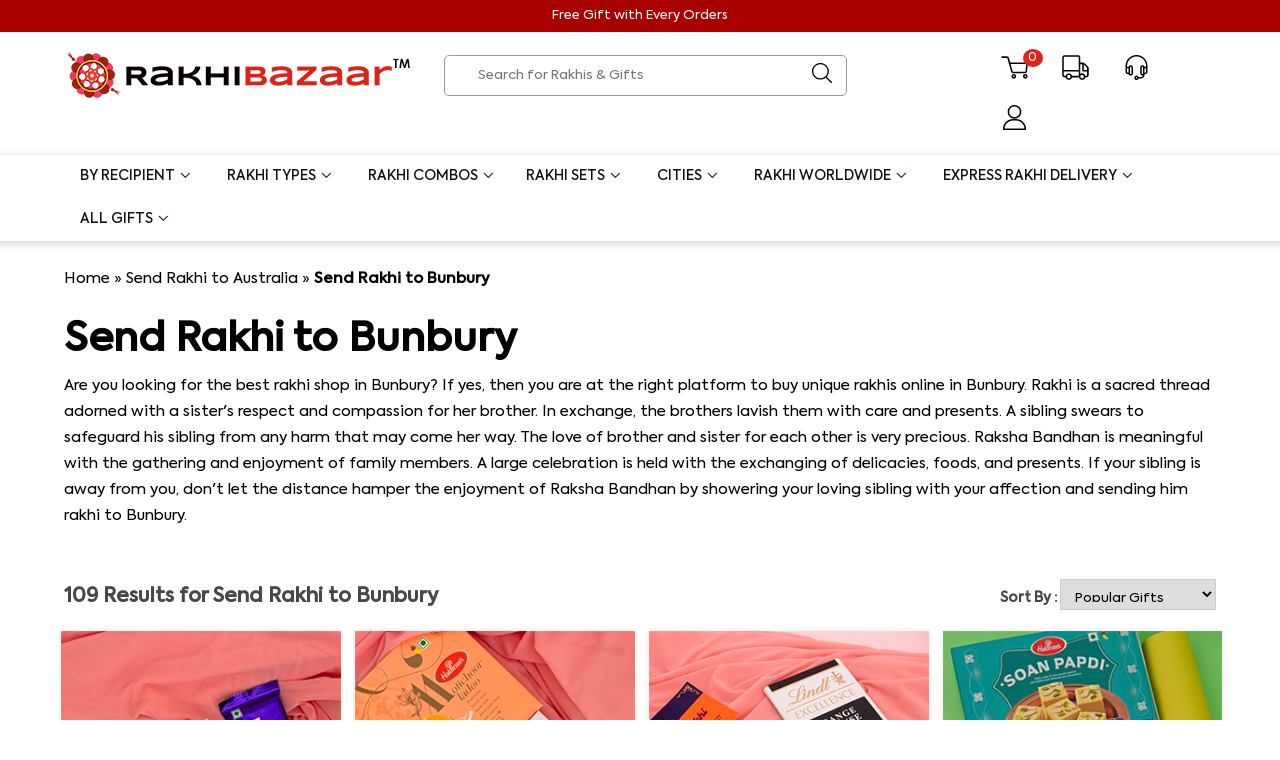

--- FILE ---
content_type: text/html; charset=utf-8
request_url: https://www.rakhibazaar.com/send-rakhi-to-bunbury-11057.html
body_size: 23616
content:

<!DOCTYPE html>
<html lang="en">
<head><title>
	Send Rakhi to Bunbury – Send Rakhi to Bunbury Online | Rakhibazaar.com
</title>
<meta name="description" content="Send Rakhi to Bunbury Online – Send Rakhi to Bunbury ideas for your loved one? Choose and Send gifts from a huge collection of unique Send Rakhi to Bunbury at best price through Rakhibazaar.com." /><meta name="keywords" content="Send Rakhi to Bunbury, Send Rakhi to Bunbury online, Send Send Rakhi to Bunbury" /><link rel="canonical" href="https://www.rakhibazaar.com/send-rakhi-to-bunbury-11057.html" /><meta http-equiv="X-UA-Compatible" content="IE=edge" /><meta name="viewport" content="width=device-width, initial-scale=1" /><link rel="icon" href="https://assets.rakhibazaar.com/images/favicon.ico" sizes="32x32" />
<style>body, input, select, select option, textarea {font-family: Axiforma, sans-serif }.rakhi-tab ul, .toprighticon ul, body {padding: 0;margin: 0 }.header .cart, .header-in .cart {background: #dc251b;font-style: 13px;padding: 0 3px 2px;position: absolute;right: 0 }.pdhead h2, body, h1, h2, h3, h4, h5 {margin: 0 }.PriceBox ul, .pull-center, .rakhi-tab ul li, .reiew-strbox, .toprighticon li {text-align: center }.reanmore a, .toprighticon li span, .txt-upper {text-transform: uppercase }.lessprice, .pricedrop {text-decoration: line-through }.PriceBox li, .PriceStrip, .RatingIndex, .WhiteBox textarea, .blogpad, .callUs, .fa-arrow-left, .proName, .rakhi-trivia-new li, .reviewbox li, .searchbox, .toprighticon li {box-sizing: border-box }body {font-display: swap;font-size: 15px;line-height: 26px;font-style: normal }a {color: #000;text-decoration: none }.ft-40, .ft-48 {font-size: 35px }.ProductRow, .productlist, .wid-90, .wrapper {width: 90%;margin: auto }.in-mar {margin-top: 75px }.header, .searchbox {float: left;margin-top: 10px }. .wid100, .FooterLinks, .container, .productbox, .reviewbox, footer {width: 100%;float: left }.header {width: 100%;margin-bottom: 10px }.logo {width: 33%;float: left }.searchbox {width: 35%;border-radius: 5px;border: 1px solid #999;padding: 3px 12px }.galContentSec a, .more11 a {color: #1967d2 }.searchbox input[type=text] {border-radius: 5px;border: 1px solid #fff;width: 100%;padding: 5px 20px;box-sizing: border-box }.searchbox input:focus {background-color: #fff;border: none;outline: 0 }.toprighticon {width: 20%;float: right }.search-icon {width: 6%;float: right;margin-top: 4px }.toprighticon li {display: inline-block;list-style: none;padding: 10px 15px;position: relative;line-height: 18px }.toprighticon li span {font-size: 12px;font-weight: 400;display: block }.fa-angle-down, .fa-arrow-left, .pdhead h2, .rakhi-tab ul li, .viewAll {display: inline-block }.header .cart {color: #fff;border-radius: 50%;width: 14px;height: 16px;top: 4px;font-size: 11px }.rakhi-tab {margin: 12px 0 10px }.rakhi-tab ul li {padding: 8px 15px;margin-left: 13px;border-radius: 5px;background: #999;font-size: 13px;margin-bottom: 15px;margin-top: 18px }.rakhi-tab li:first-child {background: #673ab7 }.rakhi-tab li:nth-child(2) {background: #9c27b0 }.rakhi-tab li:nth-child(3) {background: #e91e63 }.rakhi-tab li:nth-child(4) {background: #009688 }.rakhi-tab li:nth-child(5) {background: #33b5e0 }.rakhi-tab li:nth-child(6) {background: #db4437 }.rakhi-tab ul li a {text-align: center;color: #fff }.customer-name .starReview {margin-right: 5px;letter-spacing: 5px;color: #dec065;font-size: 16px }.starReview b {font-size: 15px;letter-spacing: .5px;color: #86888b;font-weight: 400 }.fa-angle-down {background: url(https://assets.rakhibazaar.com/resources/images/downarrownav.png) no-repeat;width: 18px;height: 18px }.fa-close, .fa-remove, .fa-times {background: url(https://assets.rakhibazaar.com/resources/images/crossnav.png) no-repeat;width: 30px;height: 28px;display: inline-block }.fa-arrow-left {background: url(https://assets.rakhibazaar.com/resources/images/arrownav.png) no-repeat;width: 35px;height: 24px;padding: 10px }.header-in .cart {color: #fff;border-radius: 50%;width: 15px;height: 15px;top: 0;font-size: 11px }.searchbox-in {width: 92%;float: left }.search-icon img {width: 65% }.img-responsive {width: 100%;vertical-align: top }.pdhead a, footer li a {color: #000 }.pdhead {width: 100%;float: left;margin-bottom: 40px }.pdhead h2 {font-size: 34px }.viewAll {float: right;font-size: 18px }.ReviewTitle, .reiew-strbox {display: block }.viewAll:after {content: '';background: url(../images/arrow1.png) no-repeat;padding-left: 25px }.pd-pad {padding: 45px 0 50px;margin-bottom: 20px }.PdBg-1 {background: #fff7f0 }.PdBg-2 {background: #f2f0ff }.PdBg-3 {background: ivory }.PdBg-4 {background: #fffbed }.Review_head1 {font-size: 35px;margin-bottom: 5px }.GalReview .reiew-strbox {margin-bottom: 25px }.reiew-strbox {width: 100% }.GalReview .review-button, .gallerysec h2, h3, h4, h5 {margin-top: 10px }.reviewbox ul {margin: 0;padding: 0;display: flex;justify-content: space-between;flex-wrap: wrap }.reviewbox li {list-style: none;width: 32%;display: inline-block;box-shadow: 1px 1px 6px #e4e4e4;padding: 20px;margin-bottom: 35px }.GalReview .review {font-size: 16px !important;padding-top: 20px;line-height: 27px }.reviewbox .customer-name {width: 50%;float: left;font-size: 20px }.write-review {width: 50%;float: left;text-align: right;color: #949292 }.reviewbox .review {width: 100%;display: block;margin: 10px 0;border-top: 1px solid #e5e5e5;float: left;font-size: 14px;padding-top: 20px }.FooterLinks li, .PriceBox li, .blogbox .blog, .gallerysec h1, footer ul {display: inline-block }.reviewbox .reviewimg {width: 50%;float: left;clear: both }.blogbox img, .reviewimg img {width: 100% }.review-button {background: #fc8500;padding: 15px 10px;color: #fff;width: 20%;margin: 30px auto auto;border-radius: 5px;font-size: 18px }.blogbox, .blogtopbox, footer ul h3 {font-size: 15px }.sku {width: 100%;float: left;margin: 10px 0 }.PriceBox {width: 68%;margin: auto }.PriceBox ul {margin: 0 }.PriceBox li {list-style: none;border-radius: 120px;width: 30%;text-align: left;box-shadow: 0 0 15px rgba(0, 0, 0, .09);padding: 10px 10px 5px;border-style: none;margin-bottom: 25px;margin-right: 20px }.PriceBox li img {border-radius: 50%;width: 82% }.blogbox {display: flex;justify-content: space-around;margin-top: 28px }.blogtopbox {width: 100%;float: left;color: #bcbdbd;margin: 10px 0 }.callUs, .iconbox {margin-right: 10% }.authorname {width: 48%;float: left }.blogdate {width: 48%;float: right;text-align: right;padding-right: 5px }.blogbox h3 {font-size: 22px;color: #000;line-height: 34px }.blogbox .blog {width: 31%;color: #666;border: 1px solid #f4f4f4 }.blogpad {padding: 0 20px 30px }.reanmore a {color: #d82417 }.reanmore:after {content: ' \25BA';color: #d82417;padding-left: 15px }.blogbut {background: #d82417 }.blogbut a {color: #fff }.rakhi-icon {text-align: center;display: block;position: absolute;border-bottom: 0;width: 92%;bottom: -46px }.ft-16 {font-size: 16px }.footer-topbox {position: relative;width: 100%;float: left;margin-bottom: 32px }.footerBorder {border-top: 1px solid #ccc;position: absolute;height: 20px;width: 100%;top: 24px }.footericonbox {position: relative;z-index: 100 }.footer-topbox img {vertical-align: middle }footer ul {margin: 0;padding: 0;width: 16%;vertical-align: top }footer li {font-size: 14px;list-style: none;line-height: 34px }.mailicon {width: 22%;float: left;padding-left: 28px }.callUs {width: 20%;float: left;padding-left: 34px }.iconbox {width: 20%;float: left }.whitebg {background: #fff }.FooterLinks ul {margin: 31px 0 0;padding: 0;width: 100% }.FooterLinks li {list-style: none;padding-right: 10px;font-size: 14px;width: auto }.FooterLinks li::after {content: "|";padding-left: 13px }.copyright {width: 100%;float: left;font-size: 14px;margin-top: 17px;font-weight: 400 }.PdCount, .udprice {font-size: 20px }.PdCount, .offerper, .udprice {font-weight: 700 }.gallerysec {width: 100%;float: left;margin-bottom: 35px }.top-sec {width: 100%;float: left;margin-bottom: 10px }.gallerysec h1 {font-size: 40px;margin: 10px 0 }.PriceStrip {width: 40%;float: right;margin-top: 5px;margin-bottom: 10px;text-align: right }.Reviewbutton, .ViewMorePD {text-align: center;text-transform: uppercase }.PriceStrip select {border: 1px solid #ccc;padding: 7px 10px }.productinner {width: 93%;margin: auto;padding-left: 5px }.GalProductRow {display: block;margin: 1rem 0 }.GalProductRow li, .pricebox, .rakhi-trivia-new li, .udprice {display: inline-block }.GalProductRow ul {width: 100%;padding: 0;margin: 0 }.GalProductRow li {width: calc(23.5%);position: relative;margin: 0 0 50px 14px;list-style: none;font-size: 22px;line-height: 32px;box-shadow: 0 0 6px 0 rgba(0, 0, 0, .1);padding-bottom: 13px }.GalProductRow li:hover {box-shadow: 0 6px 30px rgba(0, 0, 0, .2) }.pro-img {position: relative;width: 100% }.pricebox {width: auto }.proName {width: 100%;display: block;padding: 0 15px 5px 14px }.countBox {width: 50%;float: left;margin: 10px 0;color: #474849 }.PdCount {width: 100%;float: left;margin: 25px 0 10px }.galContentSec {width: 100%;margin: 35px 0 }.galContentSec table {margin-bottom: 20px }.GalProductRow li b {font-size: 15px;font-weight: 400;display: block;clear: both;width: 100%;overflow: hidden;text-overflow: ellipsis;white-space: nowrap }.GalProductRow li img {width: 100%;}.ViewMorePD {width: 20%;background: #ff9800;padding: 15px 0;color: #000;border-radius: 4px;cursor: pointer;margin: auto auto 50px }.ViewMorePD:hover {background: #000;color: #fff }.breadcrum {width: 100%;padding: 25px 0;float: left }.WhiteBox {background: #fff;padding: 20px }.WhiteBox textarea {width: 100%;padding: 10px }.content-mainbox table {margin-top: 8px;margin-bottom: 15px;line-height: 36px;text-align: left }. .gallerysec h2, .view-more-detail, h3, h4, h5 {margin-top: 20px }table {border-collapse: collapse;border-spacing: 0 }.lessprice {color: #e50301 }.ft-35 {font-size: 25px }.marP {margin-left: 10px;margin-right: 15px }.incl-txt {font-size: 16px;color: #999 }.view-more-detail, .view-more-detail a {color: #2f80ed;cursor: pointer }.maiproducts-area {margin: 12px 0 2px }.QueSearch {width: 80%;float: left }.QueSearch input {width: 100%;padding: 10px;border-radius: 5px;border: 1px solid #ccc;margin-top: 20px }.qa-sec {width: 100%;margin: 30px 0;float: left }.Reviewbutton {width: 30%;float: right;background: #fc8500;padding: 10px 0;border-radius: 10px;cursor: pointer }.RatingIndex {width: auto;background: #ba3011;color: #fff;float: right;padding: 0 10px;border-radius: 5px;font-size: 14px;line-height: 26px }.sort-by {color: #474849;font-size: 14px }.pricedrop {font-size: 13px;color: #382d2d;margin: 0 8px }.offerper {font-size: 14px;color: green;text-transform: uppercase }.offerTxt, .pricedroptxt {position: absolute;font-size: 12px;z-index: 1 }.pricedroptxt {background-color: rgba(255, 0, 0, .5);color: #fff;width: auto;padding: 0 5px;top: 15px;right: 0;line-height: 22px }.offerTxt {left: 0;top: 14px;background: rgba(255, 255, 255, .8);padding: 5px 8px 0 5px;line-height: 17px }.rakhi-trivia-new ul {margin: 35px 0 0;padding: 0 }.rakhi-trivia-new li {padding: 10px 12px;border: 1px solid #ff9800;width: auto;list-style: none;border-radius: 5px;margin-right: 10px;margin-bottom: 18px }@media (max-width:1600px) {.cd-dropdown-content a, .cd-dropdown-content ul a {height: 56px !important }.topBanner {width: 77.9% }}@media (max-width:1366px) {.cd-dropdown-content a, .cd-dropdown-content ul a {height: 48px !important }.topBanner {width: 74.25%;float: right }}@media only screen and (max-width:1052px) and (min-width:1000px) {.header-icon li b {font-size: 20px }.GalProductRow li {margin: 0px 5px 50px;vertical-align: top;}}@media only screen and (max-width:1200px) and (min-width:880px) {.wrapper {width: 96% }.logo {width: 33% }.logo img {width: 80%;}.searchbox {width: 23%;margin-right: 42px }.toprighticon {width: 37%;float: left }.search-icon img {width: 100% }.toprighticon li {padding: 10px 13px }.header-icon li {width: 32% }.PriceBox, .ProductRow, .wid-90 {width: 95% }.in-mar {margin-top: 16px }.iconbox {width: 25%;margin-right: 8% }.callUs {width: 23%;margin-right: 3% }.mailicon {width: 28% }.mid-side-box-sc {width: 75% }.ReviewDetRight {width: 58% }.ReviewDetleft {width: 30% }.productinner {width: 98% }.GalProductRow li {margin: 0 5px 50px 3px }}@media (max-width:980px) and (min-width:800px) {.header {padding-left: 43px }.header-icon li img {vertical-align: middle }.Wpad {padding: 15px 30px }}@media (max-width:980px) {.blogbox, .header-icon ul, .reviewbox ul {overflow: scroll;white-space: nowrap }.wrapper {width: 96% }.logo {width: 28% }.logo img {width: 100%;}.searchbox {width: 28%;margin-left: 20px;padding: 4px 3px 0 }.searchbox input[type=text] {width: 76% }.toprighticon {width: 34% }.toprighticon li {padding: 10px }.topBanner {width: 100% }.header-icon li {list-style: none;width: 37% }.blogbox, .reviewbox ul {display: block }.blog, .reviewbox li {white-space: normal;vertical-align: top }.reviewbox li {width: 50% }.header-worldwide-icon .W-button {width: 20%;display: inline-block }.ProductRow, .wid-90 {width: 95% }.PriceBox li {width: 38%;border-radius: 125px }.blogbox .blog {width: 46%;margin-right: 25px }.cont-wid50 {width: 100%;margin-right: 0 }.quotesborder {width: 84% }.rakhi-trivia {font-size: 14px }.iconbox {width: 19%;float: left;margin-right: 2% }.callUs {width: 26%;float: left;margin-right: 4% }.mailicon {width: 30%;padding-left: 9px }.GalProductRow li {width: 47%;font-size: 15px;vertical-align: top;}.GalProductRow li b {line-height: 19px;margin-bottom: 3px }}@media (max-width:800px) {.offerper {width: 100%;display: block;}.RatingIndex {padding: 0px 12px;font-size: 13px;height: 27px;margin-top: -30px;right: 13px;position: absolute;}.RatingIndex, .more11 {float: left }.more11 {width: 100%;margin-bottom: 25px;height: 70px;overflow: scroll }.header-icon li {width: 47%;white-space: normal }.header-worldwide-icon .W-button {width: 28% }.ft-40, .pdhead h2 {font-size: 30px }.pdhead {margin-bottom: 27px }.ProductRow li b {line-height: 20px }.in-mar {margin-top: 50px }.Review_head1, .blogbox h3 {font-size: 21px }.ft-48 {font-size: 34px }.head-mar {margin-top: 6px;margin-bottom: 19px }.review-button {width: 32% }.index-Content h2 {margin-bottom: 12px }.redbg-main .wid30 {width: 40% }.rakhi-trivia li {padding: 8px 10px }.pd-pad {padding: 30px 0 50px }.iconbox {width: 24% }.callUs {width: 31% }.mailicon {width: 35% }.PriceStrip, .footerbox, .gallerysec h1, .topBanner {width: 100% }footer ul {width: 27% }.cd-dropdown-trigger {padding: 0 !important }.leftBox {width: 10%;position: absolute;top: 19px }.logo {width: 45%;margin-left: 11% }.toprighticon li:last-child {padding-right: 0;padding-left: 5px }.toprighticon li img {width: 80% }.header-icon {margin-bottom: 10px;margin-top: 10px }.toprighticon {width: 46%;position: relative;margin-top: -81px;text-align: right }.searchbox {width: 100%;margin-top: 0;margin-left: 0 }.header {margin-top: 7px }.logo img {width: 93% }.mainbanner {margin-top: 25px }.cd-dropdown h2 {padding-top: 0 !important }.cd-dropdown-content ul a {padding-left: 25px !important }.head {padding-left: 24px }.go-back {padding-left: 5px }.toprighticon li span {display: none }.content-mainbox {padding-top: 0 }.productlist {width: 95% }.productlist ul {display: block;overflow: none }.productlist li {display: inline-block;width: 47%;margin-right: 2%;font-size: 17px;margin-bottom: 20px }.pricedrop {margin: 0 4px }.udprice {font-size: 15px }#container {width: 90%;margin: 0 5% }}@media (max-width:600px) {.ProductRow ul, .pricebox {display: block }.PriceRange ul, .ProductRow ul, .rakhi-tab ul, .redbg-main li, .redbg-main ul {overflow: scroll;white-space: nowrap }.rakhi-tab ul {margin: 0;padding: 0;width: 100%;overflow: scroll;white-space: nowrap }.logo {width: 54% }.toprighticon li {padding: 10px 0px }.PdCount {font-size: 18px;margin: 0 0 10px }.countBox, .quabutton, .rakhi-trivia-new ul, .topBanner {width: 100% }.search-icon {cursor: pointer }.header-icon li {width: 58%;font-size: 13px;line-height: 18px }.header-icon li b {font-size: 16px }.header-icon li img {vertical-align: top;width: 22% }.ProductRow li {display: inline-block;width: 52%;margin-right: 25px;font-size: 17px;margin-bottom: 20px;height: 272px }.fa-angle-down {position: absolute;right: 20px;top: 12px }.reviewbox h3 {margin: 0 }.reviewbox li {width: 80%;margin: 37px 10px 30px 15px }.topcontent h1 {font-size: 22px }.review-button {width: 80% }.rakhi-type li {width: 33% }.faq li.a {line-height: 29px }.faq li.q {font-size: 18px;padding-right: 40px;position: relative }.blogbox .blog {width: 83% }.redbg-main li, .redbg-main ul {width: 100% }.PriceBox li, .redbg-main .wid30 {width: 70% }.ft-40 {font-size: 27px }.toprighticon {margin-top: -82px;width: 40% }.leftBox {top: 7px }.mainbanner {margin-top: 3px }.iconbox {width: 45% }footer li {white-space: normal;width: 75% }.callUs {width: 47%;margin-right: 0;padding-left: 10px }.mailicon {width: 77%;padding-left: 0;margin-top: 15px }footer ul {width: 49%;margin-bottom: 20px }.pincode input[type=text] {width: 92% }.ReviewDet {width: 76%;float: right }.rakhi-icon {width: 72% }.pdhead h2 {font-size: 21px }.FooterLinks a, .viewAll {font-size: 14px }.reviewbox .review {font-size: 15px }.Review_head {font-size: 25px }.header-worldwide-icon .W-button {width: 55%;padding-top: 20px;padding-bottom: 20px }.PriceStrip {float: left;text-align: left }.PriceStrip select {width: 75%;box-sizing: border-box }.rakhi-tab ul li {margin-top: 0 }.toprighticon li img {width: 71% }.header-icon ul, .header-worldwide-icon {position: relative;z-index: 9 }.footer-topbox img {width: 30px;height: 30px;margin-right: 5px }.redbg-main h2 {line-height: 35px }.FooterLinks {line-height: 30px }.header .cart {font-style: 13px;width: 8px;height: 12px;top: 4px;padding: 0 3px 2px;right: 0;font-size: 13px }.gallerysec h1 {width: 100%;font-size: 30px;line-height: 39px }.PriceRange ul {margin: 0;padding: 0 0 10px;width: 100% }.productinner {width: 99%;box-sizing: border-box;padding-left: 0 }.GalProductRow li {width: 45%;margin: 0px 5px 30px 8px;vertical-align: top;}.PriceBox ul, .content-mainbox table {width: 100%;white-space: nowrap;overflow: scroll }.reviewDet h3 {margin-bottom: 10px }.reviewDet .ft-40, .row {margin-bottom: 5px }.ProductDetailsBox {margin-top: 40px }.PriceBox {width: 95% }.dis-inline {width: 65px }.quotesborder {margin-top: 17px }.content-mainbox table {line-height: 36px;display: block }.ViewMorePD {width: 60% }.gallerysec h2, h3, h4, h5 {margin: 10px 0 0;font-size: 20px;line-height: 31px }.qawid-30 {width: 100px }.qawid-60 {padding-left: 28px }.Reviewbutton {width: 100%;float: left }.ReviewButton {top: 0 }.review_box1 {margin-bottom: 26px }.mobText {display: block;width: 100%;margin-bottom: 23px;text-align: center;margin-top: 2px }.Detvideo iframe {width: 100%;height: 300px }.proName {padding: 0 10px 5px 8px }.pricedroptxt {line-height: 20px;font-weight: 400;top: 10px }.topstrip {padding: 4px 35px }}</style>
     <link rel="stylesheet" type="text/css" href="https://assets.rakhibazaar.com/resources/css/topnav.css" />
    <script src="https://ajax.googleapis.com/ajax/libs/jquery/2.2.2/jquery.min.js"></script>
    <script src="https://assets.rakhibazaar.com/resources/js/script.js" defer></script>
   <script>
    $(function(){
$('head').append($('<link rel="stylesheet" type="text/css" />').attr('href', 'https://assets.rakhibazaar.com/resources/css/font-style.css'));

});
</script>
    <script type="text/javascript">
       function clickclear(l,c){l.value==c&&(l.value="")}function clickrecall(l,c){""==l.value&&(l.value=c)}
    </script>
    <script async src="https://www.googletagmanager.com/gtag/js?id=UA-37607060-38"></script>
    <script>
        window.dataLayer = window.dataLayer || [];
        function gtag() { dataLayer.push(arguments); }
        gtag('js', new Date());

        gtag('config', 'UA-37607060-38');
    </script>
    
    <script type="application/ld+json">
        {
        "@context" : "https://schema.org",
        "@type" : "Organization",
        "name" : "Rakhibazaar.com",
        "url" : "https://www.rakhibazaar.com/",
        "sameAs" : [
        "https://www.facebook.com/rakhibazaarindia",
        "https://twitter.com/rakhibazaar",
        "https://www.youtube.com/user/rakhibazaar",
        "https://in.linkedin.com/in/rakhibazaar",
        "https://www.instagram.com/rakhibazaar/"
        ]
        }
    </script>
   <!-- Meta Pixel Code -->

<!-- End Meta Pixel Code -->
<meta property="author" content="Rakhi Bazaar" /><meta property="language" content="English" /><meta property="og:site_name" content="Rakhibazaar.com" /><meta property="og:title" content="Send Rakhi to Bunbury – Send Rakhi to Bunbury Online | Rakhibazaar.com" /><meta property="og:url" content="https://www.rakhibazaar.com/send-rakhi-to-bunbury-11057.html" /><meta property="og:type" content="website" /><meta property="og:description" content="Send Rakhi to Bunbury Online – Send Rakhi to Bunbury ideas for your loved one? Choose and Send gifts from a huge collection of unique Send Rakhi to Bunbury at best price through Rakhibazaar.com." /><meta property="og:image" content="https://assets.rakhibazaar.com/resources/images/logo.png" /><meta property="og:image:url" content="https://assets.rakhibazaar.com/resources/images/logo.png" /><meta property="twitter:card" content="summary" /><meta property="twitter:title" content="Send Rakhi to Bunbury – Send Rakhi to Bunbury Online | Rakhibazaar.com" /><meta property="twitter:description" content="Send Rakhi to Bunbury Online – Send Rakhi to Bunbury ideas for your loved one? Choose and Send gifts from a huge collection of unique Send Rakhi to Bunbury at best price through Rakhibazaar.com." /><meta property="twitter:url" content="https://www.rakhibazaar.com/send-rakhi-to-bunbury-11057.html" /><meta property="twitter:image" content="https://assets.rakhibazaar.com/resources/images/logo.png" /></head>
<body>
    <form method="post" action="./send-rakhi-to-bunbury-11057.html" id="aspnetForm">
<div class="aspNetHidden">
<input type="hidden" name="ctl00_ContentPlaceHolder1_ctl00_HiddenField" id="ctl00_ContentPlaceHolder1_ctl00_HiddenField" value="" />
<input type="hidden" name="__EVENTTARGET" id="__EVENTTARGET" value="" />
<input type="hidden" name="__EVENTARGUMENT" id="__EVENTARGUMENT" value="" />
<input type="hidden" name="__VIEWSTATE" id="__VIEWSTATE" value="" />
</div>

<script type="text/javascript">
//<![CDATA[
var theForm = document.forms['aspnetForm'];
if (!theForm) {
    theForm = document.aspnetForm;
}
function __doPostBack(eventTarget, eventArgument) {
    if (!theForm.onsubmit || (theForm.onsubmit() != false)) {
        theForm.__EVENTTARGET.value = eventTarget;
        theForm.__EVENTARGUMENT.value = eventArgument;
        theForm.submit();
    }
}
//]]>
</script>


<script src="/WebResource.axd?d=bsCkKcUrsmVmLkCYbG0BzE-5wu4_voa0YnEz-Qp4ZZ05YwM0X9HLgejbKKEUPr0hhdXfDLynG3nNGS5peix1EeRuezzAVmfANCdZdVhoqxw1&amp;t=638942408805310136" type="text/javascript"></script>


<script src="/ScriptResource.axd?d=RdewbvmL33qlncQKvAGWtPwyWvYXX6ryqPWOcFArqIGbgkUlOyoSpDsRydq0OAc8NAJQ5HCA53bmQ_zWal_NHf0V6AoQdFtRpi6c21dsJXbKTl1TvxrDDHPx7DdDYlTD0&amp;t=7c776dc1" type="text/javascript"></script>
<script src="/ScriptResource.axd?d=YbPMw3ODPsM6mdl-gZQGs1fn0jGEmzzQAXYXhkD_ZMsKnni4CE8a9tveIn86gdakMZ1gmAaFp-H6AsbT2TwpyCuICVEz112SkLaHlTg1bzOmn_5WQL3ETnxjXxp3w1ntNdhWMu5217lIVECfuAUUbA2&amp;t=7c776dc1" type="text/javascript"></script>
<div class="aspNetHidden">

	<input type="hidden" name="__PREVIOUSPAGE" id="__PREVIOUSPAGE" value="cSiQAh_e17xp8-CJMZIZQMu6ikfcSDnpRqTpQHQdMr14II8n-EmA2w0DbDTsrzpi9N6jjkQMiDPB8Zy8Kcw0nD2Sa5D-k1RByEjqRq4hIl_MRjH3PfTGlkRe6-93F7nM0" />
</div>
        
<style>
	.top-red-box{position: relative; height: 35px; 		}
    .topstrip a {color: #f8fb66f0;}


	.topstrip{ position: fixed; z-index: 10000;  width: 100%; padding: 3px 0px; background: #a90000; color: #fff; text-align: center; } 
</style>



<style>
        #pageloadmodel{display: none;}
    .mainmodelbox{position:fixed;left:50%;top: 50%;transform: translate(-50%,-50%);z-index: 999999999;}
    .mainmodelbox img{display: block;}
    .modelboxshadow{background-color:rgba(0,0,0,0.2);width: 100%;height:100%;display:block;position:fixed;top:0;left: 0;z-index: 99999999;}
    .shop-now{position: absolute;left:50%;bottom:14px;transform: translate(-50%,0);cursor: pointer;border:thin solid white}
    .shop-now:hover{border:thin solid #ab1124}
    .closenow{position:absolute;top:10px;right:10px;cursor:pointer;}
    .closenow img{width:20px}

   

   @media screen and (max-width:600px){
    .mainmodelbox{position:fixed;left:50%;top: 50%;transform: translate(-50%,-50%);z-index: 999999999;width: 90%;}
    .mainmodelbox img{width: 100%;}
    .shop-now{position: absolute;left:50%;bottom:8px;transform: translate(-50%,0);width:38%;}
    .closenow img{width:20px!important;}
    .shop-now img{width:100%;}
   }
</style>
<style>
.whatsaapclass {
    position: fixed;
    bottom: 55px;
    right: 20px;
    z-index: 999999999999;
}
.whatsaapclass img {
    width: 60px;
}
</style>
  <!-- popup code start here   -->

  




<!-- popup code end here   -->

      
   <div class="top-red-box"><div class="topstrip" id="timerstrip">Free Gift with Every Orders</div></div>
 
<div class="wrapper">
<div class="container">
    
        <header class="header">
          
            <div class="logo"><a href="/"><img src="//assets.rakhibazaar.com/resources/images/logo.png" alt="Online Rakhi - Rakhibazaar" width="355"></a> </div>
            <div class="searchbox"><div class="searchbox-in"> <input name="ctl00$TopHeader$txtSearch" type="text" id="ctl00_TopHeader_txtSearch" placeholder="Search for Rakhis &amp; Gifts" autocomplete="off" /> </div>
                <div class="search-icon">
                 <input type="image" name="ctl00$TopHeader$ImageButton" id="ctl00_TopHeader_ImageButton" title="Search" class="imgbtn" src="//assets.rakhibazaar.com/resources/images/search-icon.png" alt="Search" onclick="return searchval();" />
                </div></div>
           
            <div class="toprighticon"> <ul> <li>
                        <a href="/cartitems.aspx"> <img src="//assets.rakhibazaar.com/resources/images/cart-icon.svg" alt="cart" width="27" height="25">
                            <div class="cart">
                       <span id="ctl00_TopHeader_lblpcount" style="display:block;">0</span>
                            </div> </a>   </li>
                    <li><a href="/ordertrack.aspx"> <img src="//assets.rakhibazaar.com/resources/images/tracking-icon.svg" alt="Tracking" width="27" height="25"></a> </li>
                    <li><a href="/contact-us.aspx"><img src="//assets.rakhibazaar.com/resources/images/callus.svg" alt="Help Center" width="27" height="25"></a></li>
                     <li>
                        <a id="ctl00_TopHeader_lnkBtnMobileLogin" href="javascript:WebForm_DoPostBackWithOptions(new WebForm_PostBackOptions(&quot;ctl00$TopHeader$lnkBtnMobileLogin&quot;, &quot;&quot;, false, &quot;&quot;, &quot;/myaccount.aspx&quot;, false, true))"><img src="//assets.rakhibazaar.com/resources/images/user-icon.svg" alt="My Account" width="27" height="25"></a> </li>
                </ul> </div>
        </header>
       
</div></div>




 
<script>

    $(document).ready(function(){

  setTimeout(showModal,1000);

  function showModal(){
    var is_already_show = sessionStorage.getItem('alreadyShow');
    if(is_already_show != 'alredy shown'){
      sessionStorage.setItem('alreadyShow','alredy shown');
      $("#pageloadmodel").show();
    }
    else{
      console.log(is_already_show);
    }

  }

$("#pageloadmodelclose").click(function(){
$("#pageloadmodel").hide();
});

$("#shopnow").click(function(){
$("#pageloadmodel").hide();
});

        $("#closepopup").click(function(){
$("#pageloadmodel").hide();
});

});



</script>
        
        <script type="text/javascript">
//<![CDATA[
Sys.WebForms.PageRequestManager._initialize('ctl00$ContentPlaceHolder1$ctl00', 'aspnetForm', ['tctl00$ContentPlaceHolder1$Product11$UpdatePanel1',''], ['ctl00$ContentPlaceHolder1$Product11$ddlSort',''], [], 90, 'ctl00');
//]]>
</script>
  
    
    <input type="hidden" name="ctl00$ContentPlaceHolder1$hdnCategoryId" id="ctl00_ContentPlaceHolder1_hdnCategoryId" value="11057" />
    
<header class="headernav">
    <div class="container">
        <div class="wrapper">
 <div class="header-item-center"><div class="overlay"></div><nav class="menu"><div class="menu-mobile-header"><button type="button" id="btnMMC" class="menu-mobile-arrow"><i class="fa fa-arrow-left"></i></button><div class="menu-mobile-title"></div><button type="button" id="btnMC" class="menu-mobile-close"><i class="fa fa-close"></i></button></div><ul class="menu-section">
    
     <li class="menu-item-has-children"><a href="#">By Recipient<i class="fa fa-angle-down"></i></a><div class="menu-subs menu-column-1"><ul><li><a href="/brothers-rakhi-117.html">Rakhi for Brother</a></li><li><a href="/kids-rakhi-16.html">Kids Rakhi</a></li><li><a href="/bhaiya-bhabhi-rakhi-97.html">Rakhi for Bhaiya Bhabhi</a></li><li><a href="/gifts-for-brother-10676.html">Gifts for Brother</a></li><li><a href="/return-gifts-to-sisters-101.html">Return Gifts for Sister</a></li><li><a href="/rakhi-gifts-for-nephew-107.html">Rakhi Gifts for Nephew</a></li> <li><a href="/rakhi-for-baby-11920.html">Rakhi for Baby</a></li><li><a href="/rakhi-for-sister-11981.html">Rakhi for Sister</a></li></ul></div></li>
     <li class="menu-item-has-children"><a href="#">Rakhi Types<i class="fa fa-angle-down"></i></a><div class="menu-subs menu-mega menu-column-4"><div class="list-item"><ul><li><a href="/designer-rakhi-119.html">Designer Rakhi</a></li><li><a href="/silver-rakhis-128.html">Silver Rakhi</a></li><li><a href="/lumba-rakhi-111.html">Lumba Rakhi</a></li><li><a href="/bracelet-rakhi-118.html">Bracelet Rakhi</a></li><li><a href="/pearl-rakhis-112.html">Pearl Rakhi</a></li><li><a href="/rudraksha-rakhi-122.html">Rudraksha Rakhi</a></li><li><a href="/swastika-rakhi-131.html">Swastik Rakhi</a></li><li><a href="/cartoon-rakhi-11691.html">Cartoon Rakhi</a></li>
 <li><a href="/ganesh-rakhi-11916.html">Ganesh Rakhi</a></li>

                                    </div><div class="list-item"><ul><li><a href="/handpicked-rakhis-11935.html">Handpicked Rakhi Gifts</a></li><li><a href="/kundan-rakhi-110.html">Kundan Rakhi</a></li><li><a href="/mauli-rakhis-17.html">Mauli Rakhi</a></li><li><a href="/rakhi-threads-18.html">Rakhi Threads</a></li><li><a href="/golden-rakhi-114.html">Golden Rakhi</a></li><li><a href="/modern-rakhi-11904.html">Modern Rakhi</a></li>

                                     <li><a href="/doraemon-rakhi-11914.html">Doraemon Rakhi</a></li> <li><a href="/om-rakhi-11930.html">Om Rakhi</a></li><li><a href="/fancy-rakhis-23.html">Fancy Rakhi</a></li></ul></div>
         <div class="list-item"><ul><li><a href="/pure-chandan-rakhis-134.html">Pure Chandan Rakhis</a></li><li><a href="/traditional-rakhi-126.html">Traditional Rakhi</a></li><li><a href="/rakhi-sale-12006.html">Rakhi Sale</a></li><li><a href="/premium-stone-rakhis-132.html">Premium Rakhi</a></li><li><a href="/wow-rakhi-collection-247.html">Wow Rakhi</a></li><li><a href="/antique-rakhi-11695.html">Antique Rakhi</a></li> <li><a href="/unique-rakhi-11903.html">Unique Rakhi</a></li><li><a href="/personalised-rakhi-11931.html">Personalised Rakhi</a></li>
                                         <li><a></a></li>
                                         <li><a></a></li>
                                     </ul></div></div></li>


<li class="menu-item-has-children">
    <a href="#">Rakhi Combos<i class="fa fa-angle-down"></i></a>
    <div class="menu-subs menu-mega menu-column-4">
        <div class="list-item">
            <ul>
                <li><a href="/rakhi-gifts-99.html">Rakhi Gifts</a></li>
                <li><a href="/rakhi-gift-hamper-21.html">Rakhi Gift Hampers</a></li>
                <li><a href="/rakhi-gift-ideas-174.html">Rakhi Gift Ideas</a></li>
                <li><a href="/rakhi-with-chocolates-1.html">Rakhi with Chocolates</a></li>
                <li><a href="/rakhi-with-sweets-3.html">Rakhi with Sweets</a></li>
                <li><a href="/rakhi-with-dryfruits-2.html">Rakhi with Dry Fruits</a></li>
                <li><a href="/kids-rakhi-hampers-115.html">Kids Rakhi Hampers</a></li>
                <li><a href="/kids-rakhi-gift-with-mithai-104.html">Kids Rakhi Gift with Mithai</a></li>

            </ul></div>

<div class="list-item">
    <ul>
        <li><a href="/rakhi-combos-116.html">Rakhi Combo</a></li>
        <li><a href="/rakhi-gifts-box-103.html">Rakhi Gifts Box</a></li>
        <li><a href="/rakhi-with-mugs-11902.html">Rakhi with Mug</a></li>
        <li><a href="/rakhi-with-cushion-11901.html">Rakhi with Cushion</a></li>
        <li><a href="/personalise-gifts-136.html">Personalised Rakhi Gifts</a></li>
        <li><a href="/rakhi-with-plants-10668.html">Rakhi with Plants</a></li>
        <li><a href="/rakhi-with-puja-thali-113.html">Rakhi with Puja Thali</a></li>
        <li><a href="/single-rakhi-combos-245.html">Single Rakhi Combo</a></li>

    </ul></div>

<li class="menu-item-has-children">
    <a href="#">Rakhi Sets<i class="fa fa-angle-down"></i></a>
    <div class="menu-subs menu-column-1">
        <ul>
            <li><a href="/rakhi-sets-181.html">Rakhi Sets</a></li>
            <li><a href="/set-of-1-rakhi-11942.html">Set of 1 Rakhi</a></li>
            <li><a href="/set-of-2-rakhis-47.html">Set of 2 Rakhis</a></li>
            <li><a href="/set-of-3-rakhis-48.html">Set of 3 Rakhis</a></li>
            <li><a href="/set-of-4-rakhis-10665.html">Set of 4 Rakhis</a></li>
            <li><a href="/set-of-5-rakhis-49.html">Set of 5 Rakhis</a></li>
            <li><a href="/set-of-6-rakhis-246.html">Set of 6 Rakhis</a></li>
            <li><a href="/family-rakhi-sets-135.html">Family Rakhi Sets</a></li>

        </ul></div></li>

<li class="menu-item-has-children">
    <a href="#">Cities<i class="fa fa-angle-down"></i></a>
    <div class="menu-subs menu-mega menu-column-4">
        <div class="list-item">
            <ul>
                <li><a href="/rakhi-to-india-46.html">Rakhi to India</a></li>
                <li><a href="/rakhi-to-banglore-31.html">Rakhi to Bangalore</a></li>
                <li><a href="/rakhi-to-delhi-26.html">Rakhi to Delhi</a></li>
                <li><a href="/rakhi-to-mumbai-27.html">Rakhi to Mumbai</a></li>
                <li><a href="/rakhi-to-pune-30.html">Rakhi to Pune</a></li>
                <li><a href="/rakhi-to-chennai-28.html">Rakhi to Chennai</a></li>
                <li><a href="/rakhi-to-hyderabad-32.html">Rakhi to Hyderabad</a></li>

            </ul></div>

<div class="list-item">
    <ul>
        <li><a href="/rakhi-to-ahmedabad-33.html">Rakhi to Ahmedabad</a></li>
        <li><a href="/rakhi-to-kolkata-29.html">Rakhi to Kolkata</a></li>
        <li><a href="/rakhi-to-noida-38.html">Rakhi to Noida</a></li>
        <li><a href="/rakhi-to-gurgaon-37.html">Rakhi to Gurgaon</a></li>
        <li><a href="/rakhi-to-ghaziabad-158.html">Rakhi to Ghaziabad</a></li>
        <li><a href="/rakhi-to-chandigarh-36.html">Rakhi to Chandigarh</a></li>
        <li><a href="/city-special.aspx"><b>View More</b></a></li>
        <li>&nbsp;&nbsp;</li>

    </ul></div></div></li>

<li class="menu-item-has-children">
    <a href="#">Rakhi Worldwide<i class="fa fa-angle-down"></i></a>
    <div class="menu-subs menu-mega menu-column-4">
        <div class="list-item">
            <ul>
                <li><a href="/rakhi-to-usa-24.html">Rakhi to USA</a></li>
                <li><a href="/rakhi-to-uk-25.html">Rakhi to UK</a></li>
                <li><a href="/rakhi-to-australia-95.html">Rakhi to Australia</a></li>
                <li><a href="/rakhi-to-canada-162.html">Rakhi to Canada</a></li>
                <li><a href="/rakhi-to-uae-96.html">Rakhi to UAE</a></li>
                <li><a href="/rakhi-to-dubai-195.html">Rakhi to Dubai</a></li>

            </ul></div>

<div class="list-item">
    <ul>
        <li><a href="/rakhi-to-singapore-163.html">Rakhi to Singapore</a></li>
        <li><li><a href="/rakhi-to-new-zealand-170.html">Rakhi to New Zealand</a></li>
        <li><li><a href="/rakhi-to-london-204.html">Rakhi to London</a></li>
        <li><a href="/rakhi-to-china-166.html">Rakhi to China</a></li>
        <li><li><a href="/rakhi-to-germany-165.html">Rakhi to Germany</a></li>
        <li><li><a href="/rakhi-to-malaysia-167.html">Rakhi to Malaysia</a></li>
        

    </ul></div>
        <div class="list-item">
    <ul>
        <li><a href="/rakhi-to-qatar-209.html">Rakhi to Qatar</a></li>
        <li><li><a href="/rakhi-to-philipines-164.html">Rakhi to Philippines</a></li>
        <li><li><a href="/rakhi-to-indonesia-168.html">Rakhi to Indonesia</a></li>
        <li><a href="/rakhi-to-france-169.html">Rakhi to France</a></li>
       <li><a href="/rakhi-worldwide-19.html">rakhi worldwide Delivery</a></li>
        <li><a href="/rakhi-international-delivery.aspx"><b>View More</b></a></li>
        <li>&nbsp;&nbsp;</li>

    </ul></div>

    </div></li>


     
     <li class="menu-item-has-children"><a href="#">Express Rakhi Delivery<i class="fa fa-angle-down"></i></a><div class="menu-subs menu-column-1"><ul>
			<li><a href="/rakhi-same-day-delivery-15.html">Rakhi Same Day Delivery</a></li><li><a href="/next-day-rakhi-delivery-279.html">Next Day Rakhi Delivery</a></li><li><a href="/rakhi-with-cake-4.html">Rakhi with Cake</a></li><li><a href="/rakhi-with-flowers-6.html">Rakhi with Flowers</a></li></ul></div></li>


     <li class="menu-item-has-children">
    <a href="#">All Gifts<i class="fa fa-angle-down"></i></a>
    <div class="menu-subs menu-column-1">
        <ul>
            <li><a href="/home-decor-11973.html">Decor Gifts</a></li>
            <li><a href="/gourmet-gifts-11974.html">Gourmet Gifts</a></li>
            

        </ul></div></li>


                                                                                                                                                                                                                                                                                                                                      </ul></nav></div>
            <div class="header-item-right">
                <a name="IIS" href="#" class="menu-icon"><i class="ion ion-md-search"></i></a>
                <a name="IIH" href="#" class="menu-icon"><i class="ion ion-md-heart"></i></a>
                <a name="IIC" href="#" class="menu-icon"><i class="ion ion-md-cart"></i></a>
                <button type="button" class="menu-mobile-trigger">
                    <img src="https://assets.rakhibazaar.com/resources/images/nav-icon.png" alt="Mobile Menu">
                </button>
            </div>  </div></div></header>



<style>
    .topstrip{font-size:13px;}
    .quickLinks {margin-top: 20px;display: flex;flex-wrap: wrap;gap: 20px;}
.quickLinks a{background: white;box-shadow: 0 0 10px rgb(0 0 0 / 25%);padding: 10px 15px 10px 15px;}
.quickLinks a{color: black;text-decoration: none;}
@media (max-width:1024px)
{
      .quickLinks {margin: auto;display: flex;flex-wrap: wrap;gap: 10px;justify-content: space-between;}
  .quickLinks a{width: 45%;line-height:40px;padding: 0 0 0 10px;font-size:14px;}
    .breadcrum {padding:5px 0px!important;}
    .more11 {
    margin-bottom: 10px;
    height: 52px;
}
    .gallerysec h1{margin:3px 0px;}
    .offerimg img{width:100%; display:block;border:thin solid #dbd9d9;border-radius:5px;margin-top:0px;}
    .offerimg{width:95%;margin:auto;}
    .offerimgmob img{display:block!important;width:100%!important;}
}
.offerimg img{width:100%; display:block;border:thin solid #dbd9d9;border-radius:20px;margin-top:15px;}
.offerimg{width:90%;margin:auto;}
.offerimgmob img{display:none;}
 .rbtable .tbrow:nth-child(1){font-weight: bold;border-top:1px solid black;}
      .tbrow{width:100%;display: flex;}
      .tbrow .tbcol{border:1px solid black;}
      .tbrow .tbcol:nth-child(1){flex: 4;border-top: none;border-right: none;padding: 5px;}
      .tbrow .tbcol:nth-child(2){flex: 1;border-top: none;padding: 5px;text-align: center;}
</style>



<div style="clear:both;"></div>
<div id="ctl00_ContentPlaceHolder1_Product11_showbanner" class="offerimg"></div>
<div class="breadcrum">
    <div class="wid-90">
        <div itemscope itemtype="http://schema.org/BreadcrumbList">
            <span itemprop="itemListElement" itemscope itemtype="http://schema.org/ListItem">
                <a itemprop="item" href="/"><span itemprop="name" class="redtxt">Home</span></a> <meta itemprop="position" content="1"> </span> »
        <span itemprop="itemListElement" itemscope itemtype="http://schema.org/ListItem">
            <span id="ctl00_ContentPlaceHolder1_Product11_Label1" itemprop="name"><a class='redtxt' href='/rakhi-to-australia-95.html'>Send Rakhi to Australia</a> &raquo; <b class='redtxt'>Send Rakhi to Bunbury</b></span>
            <meta itemprop="position" content="2"> </span> </div></div></div>
<input type="hidden" name="ctl00$ContentPlaceHolder1$Product11$hfcatid" id="hfcatid" value="11057" />


<div class="gallerysec"  itemscope itemtype="https://schema.org/Product">
    <div class="container">
        <div class="wid-90"> 
            <div class="top-sec"> <h1 id="ctl00_ContentPlaceHolder1_Product11_headingname" itemprop="name">Send Rakhi to Bunbury</h1></div>
            <div id="ctl00_ContentPlaceHolder1_Product11_cont" class="txt-jut more11">Are you looking for the best rakhi shop in Bunbury? If yes, then you are at the right platform to buy unique rakhis online in Bunbury. Rakhi is a sacred thread adorned with a sister's respect and compassion for her brother. In exchange, the brothers lavish them with care and presents. A sibling swears to safeguard his sibling from any harm that may come her way. The love of brother and sister for each other is very precious. Raksha Bandhan is meaningful with the gathering and enjoyment of family members. A large celebration is held with the exchanging of delicacies, foods, and presents. If your sibling is away from you, don't let the distance hamper the enjoyment of Raksha Bandhan by showering your loving sibling with your affection and sending him rakhi to Bunbury.</div>
            <div style="clear:both;"></div>
            <div id="ctl00_ContentPlaceHolder1_Product11_showbuttonlink" class="quickLinks"></div>
            <div class="PdCount">
                <div class="countBox">
                    <span id="ctl00_ContentPlaceHolder1_Product11_lblTotalProducts">109</span>
                    Results for
                    <span id="ctl00_ContentPlaceHolder1_Product11_lblCat">Send Rakhi to Bunbury</span>
                     <input type="hidden" name="ctl00$ContentPlaceHolder1$Product11$hdnCtype" id="ctl00_ContentPlaceHolder1_Product11_hdnCtype" value="RAKSHABANDHAN SPECIALS" />
                </div>
                <div id="ctl00_ContentPlaceHolder1_Product11_ShortDiv" class="PriceStrip">
                    <span class="sort-by">Sort By : </span>
                    
                    <select name="ctl00$ContentPlaceHolder1$Product11$ddlSort" id="ctl00_ContentPlaceHolder1_Product11_ddlSort" class="top-pr-ser">
	<option selected="selected" value="0">Popular Gifts</option>
	<option value="1">Price Low to High</option>
	<option value="2">Price High to Low</option>
	<option value="3">Newest First</option>

</select>
                </div> </div></div></div>
    <div id="ctl00_ContentPlaceHolder1_Product11_UpdatePanel1">
	
            <div class="productbox">
                <div class="productinner">
                    
                    
                     
                    
                    
                    
                    
                    <div class="GalProductRow">
                        <item itemscope itemtype='https://schema.org/Service'><meta itemprop='serviceType' content='Gifting' />
                        <ul id="ctl00_ContentPlaceHolder1_Product11_productsdiv"><li><a href='products/stone-studded-rakhi-with-dairy-milk-chocolate-56495.html'><div class='pro-img'><img src='https://assets.rakhibazaar.com/itemimages/ProductImage1/BJ25AUS01_1.webp' alt='Stone Studded Rakhi with Dairy Milk Chocolate-Send Rakhi to Bunbury' /></div><div class='proName'><b>Stone Studded Rakhi with Dairy Milk Chocolate</b><div class='pricebox'><span class='udprice'>₹ 1899</span></div></div></a></li><li><a href='products/stone-studded-rakhi-with-mootichoor-laddo-56498.html'><div class='pro-img'><img src='https://assets.rakhibazaar.com/itemimages/ProductImage1/BJ25AUS02_1.webp' alt='Stone Studded Rakhi with Mootichoor Laddo-Send Rakhi to Bunbury' /></div><div class='proName'><b>Stone Studded Rakhi with Mootichoor Laddo</b><div class='pricebox'><span class='udprice'>₹ 2499</span></div></div></a></li><li><a href='products/designer-rakhi-with-lindt-bar-56500.html'><div class='pro-img'><img src='https://assets.rakhibazaar.com/itemimages/ProductImage1/BJ25AUS04_1.webp' alt='Designer Rakhi with Lindt Bar-Send Rakhi to Bunbury' /></div><div class='proName'><b>Designer Rakhi with Lindt Bar</b><div class='pricebox'><span class='udprice'>₹ 1949</span></div></div></a></li><li><a href='products/fancy-rakhi-with-soan-papdi-56501.html'><div class='pro-img'><img src='https://assets.rakhibazaar.com/itemimages/ProductImage1/BJ25AUS05_1.webp' alt='Fancy Rakhi with Soan Papdi-Send Rakhi to Bunbury' /></div><div class='proName'><b>Fancy Rakhi with Soan Papdi</b><div class='pricebox'><span class='udprice'>₹ 1999</span></div></div></a></li><li><a href='products/meenakri-rakhi-with-ferraro-rocher-56502.html'><div class='pro-img'><img src='https://assets.rakhibazaar.com/itemimages/ProductImage1/BJ25AUS06_1.webp' alt='Meenakari Rakhi with Ferraro Rocher-Send Rakhi to Bunbury' /></div><div class='proName'><b>Meenakari Rakhi with Ferraro Rocher</b><div class='pricebox'><span class='udprice'>₹ 2099</span></div></div></a></li><li><a href='products/stone-studded-rakhi-with-raffaello-bar-56503.html'><div class='pro-img'><img src='https://assets.rakhibazaar.com/itemimages/ProductImage1/BJ25AUS03_1.Webp' alt='Stone Studded Rakhi with Raffaello Bar-Send Rakhi to Bunbury' /></div><div class='proName'><b>Stone Studded Rakhi with Raffaello Bar</b><div class='pricebox'><span class='udprice'>₹ 2099</span></div></div></a></li><li><a href='products/rudraksh-rakhi-with-kaju-katli-56504.html'><div class='pro-img'><img src='https://assets.rakhibazaar.com/itemimages/ProductImage1/BJ25AUS07_1.webp' alt='Rudraksh Rakhi with Kaju Katli-Send Rakhi to Bunbury' /></div><div class='proName'><b>Rudraksh Rakhi with Kaju Katli</b><div class='pricebox'><span class='udprice'>₹ 2599</span></div></div></a></li><li><a href='products/tom-and-jerry-rakhi-with-dairy-milk-chocolate-for-kids-56505.html'><div class='pro-img'><img src='https://assets.rakhibazaar.com/itemimages/ProductImage1/BJ25AUS08_1.webp' alt='Tom and Jerry Rakhi with Dairy Milk Chocolate for Kids-Send Rakhi to Bunbury' /></div><div class='proName'><b>Tom and Jerry Rakhi with Dairy Milk Chocolate for Kids</b><div class='pricebox'><span class='udprice'>₹ 2349</span></div></div></a></li><li><a href='products/tom-and-jerry-rakhi-with-ferrero-rocher-for-kids-56506.html'><div class='pro-img'><img src='https://assets.rakhibazaar.com/itemimages/ProductImage1/BJ25AUS09_1.webp' alt='Tom and Jerry Rakhi with Ferrero Rocher for Kids' /></div><div class='proName'><b>Tom and Jerry Rakhi with Ferrero Rocher for Kids</b><div class='pricebox'><span class='udprice'>₹ 2049</span></div></div></a></li><li><a href='products/single-rakhi-thread-56562.html'><div class='pro-img'><img src='https://assets.rakhibazaar.com/itemimages/ProductImage1/AV104_1.webp' alt='Single Rakhi Thread' /></div><div class='proName'><b>Single Rakhi Thread</b><div class='pricebox'><span class='udprice'>₹ 949</span></div></div></a></li><li><a href='products/single-rakhi-thread-with-dryfruits-56563.html'><div class='pro-img'><img src='https://assets.rakhibazaar.com/itemimages/ProductImage1/AV104-ALM-CSH_1.webp' alt='Single Rakhi Thread With Dryfruits' /></div><div class='proName'><b>Single Rakhi Thread With Dryfruits</b><div class='pricebox'><span class='udprice'>₹ 1999</span></div></div></a></li><li><a href='products/single-rakhi-thread-with-sweets-n-dryfruits-56564.html'><div class='pro-img'><img src='https://assets.rakhibazaar.com/itemimages/ProductImage1/AV104-ALM-CSH-BL_1.webp' alt='Single Rakhi Thread With Sweets & Dryfruits' /></div><div class='proName'><b>Single Rakhi Thread With Sweets & Dryfruits</b><div class='pricebox'><span class='udprice'>₹ 2449</span></div></div></a></li><li><a href='products/single-rakhi-thread-n-gourmet-hamper-56565.html'><div class='pro-img'><img src='https://assets.rakhibazaar.com/itemimages/ProductImage1/AV104-ALM-FR5_1.webp' alt='Single Rakhi Thread & Gourmet Hamper' /></div><div class='proName'><b>Single Rakhi Thread & Gourmet Hamper</b><div class='pricebox'><span class='udprice'>₹ 2099</span></div></div></a></li><li><a href='products/single-rakhi-thread-with-besan-laddoo-56566.html'><div class='pro-img'><img src='https://assets.rakhibazaar.com/itemimages/ProductImage1/AV104-BL_1.webp' alt='Single Rakhi Thread With Besan Laddoo' /></div><div class='proName'><b>Single Rakhi Thread With Besan Laddoo</b><div class='pricebox'><span class='udprice'>₹ 1949</span></div></div></a></li><li><a href='products/single-rakhi-56567.html'><div class='pro-img'><img src='https://assets.rakhibazaar.com/itemimages/ProductImage1/AV105_1.webp' alt='Single Rakhi' /></div><div class='proName'><b>Single Rakhi</b><div class='pricebox'><span class='udprice'>₹ 1199</span></div></div></a></li><li><a href='products/single-rakhi-with-ferrero-n-besan-laddoo-56568.html'><div class='pro-img'><img src='https://assets.rakhibazaar.com/itemimages/ProductImage1/AV105-BL-FR3_1.webp' alt='Single Rakhi With Ferrero & Besan Laddoo' /></div><div class='proName'><b>Single Rakhi With Ferrero & Besan Laddoo</b><div class='pricebox'><span class='udprice'>₹ 2299</span></div></div></a></li><li><a href='products/single-rakhi-with-lindt-chocolate-56569.html'><div class='pro-img'><img src='https://assets.rakhibazaar.com/itemimages/ProductImage1/AV105-LLMB_1.webp' alt='Single Rakhi With Lindt Chocolate' /></div><div class='proName'><b>Single Rakhi With Lindt Chocolate</b><div class='pricebox'><span class='udprice'>₹ 1999</span></div></div></a></li><li><a href='products/single-rakhi-for-bhai-56570.html'><div class='pro-img'><img src='https://assets.rakhibazaar.com/itemimages/ProductImage1/AV106_1.webp' alt='Single Rakhi For Bhai' /></div><div class='proName'><b>Single Rakhi For Bhai</b><div class='pricebox'><span class='udprice'>₹ 1249</span></div></div></a></li><li><a href='products/traditional-rakhi-with-dryfruits-56571.html'><div class='pro-img'><img src='https://assets.rakhibazaar.com/itemimages/ProductImage1/AV106-CSH-ALM_1.webp' alt='Traditional Rakhi With Dryfruits' /></div><div class='proName'><b>Traditional Rakhi With Dryfruits</b><div class='pricebox'><span class='udprice'>₹ 2099</span></div></div></a></li><li><a href='products/traditional-rakhi-with-ferrero-n-cashew-56572.html'><div class='pro-img'><img src='https://assets.rakhibazaar.com/itemimages/ProductImage1/AV106-FR5-CSH_1.webp' alt='Traditional Rakhi With Ferrero & Cashew' /></div><div class='proName'><b>Traditional Rakhi With Ferrero & Cashew</b><div class='pricebox'><span class='udprice'>₹ 2149</span></div></div></a></li><li><a href='products/rudraksha-n-evil-eye-protection-rakhi-56573.html'><div class='pro-img'><img src='https://assets.rakhibazaar.com/itemimages/ProductImage1/AV110_1.webp' alt='Rudraksha & Evil Eye Protection Rakhi' /></div><div class='proName'><b>Rudraksha & Evil Eye Protection Rakhi</b><div class='pricebox'><span class='udprice'>₹ 1249</span></div></div></a></li><li><a href='products/single-rakhi-with-lindt-extra-creamy-chocolate-56574.html'><div class='pro-img'><img src='https://assets.rakhibazaar.com/itemimages/ProductImage1/AV110-LEC_1.webp' alt='Single Rakhi With Lindt Extra Creamy Chocolate' /></div><div class='proName'><b>Single Rakhi With Lindt Extra Creamy Chocolate</b><div class='pricebox'><span class='udprice'>₹ 1849</span></div></div></a></li><li><a href='products/rudraksha-n-evil-eye-protection-rakhi-with-snickers-chocolate-56575.html'><div class='pro-img'><img src='https://assets.rakhibazaar.com/itemimages/ProductImage1/AV110-SIN_1.webp' alt='Rudraksha & Evil Eye Protection Rakhi with Snickers Chocolate' /></div><div class='proName'><b>Rudraksha & Evil Eye Protection Rakhi with Snickers Chocolate</b><div class='pricebox'><span class='udprice'>₹ 1949</span></div></div></a></li><li><a href='products/traditional-rakhi-56576.html'><div class='pro-img'><img src='https://assets.rakhibazaar.com/itemimages/ProductImage1/AV112_1.webp' alt='Traditional Rakhi' /></div><div class='proName'><b>Traditional Rakhi</b><div class='pricebox'><span class='udprice'>₹ 1149</span></div></div></a></li><li><a href='products/spiritual-rakhi-with-kaju-katli-56577.html'><div class='pro-img'><img src='https://assets.rakhibazaar.com/itemimages/ProductImage1/AV112-KK_1.webp' alt='Spiritual Rakhi With Kaju katli' /></div><div class='proName'><b>Spiritual Rakhi With Kaju katli</b><div class='pricebox'><span class='udprice'>₹ 2149</span></div></div></a></li><li><a href='products/spiritual-rakhi-with-lindt-lindor-chocolate-56578.html'><div class='pro-img'><img src='https://assets.rakhibazaar.com/itemimages/ProductImage1/AV112-LT125_1.webp' alt='Spiritual Rakhi With Lindt Lindor Chocolate' /></div><div class='proName'><b>Spiritual Rakhi With Lindt Lindor Chocolate</b><div class='pricebox'><span class='udprice'>₹ 2099</span></div></div></a></li><li><a href='products/alluring-rakhi-56579.html'><div class='pro-img'><img src='https://assets.rakhibazaar.com/itemimages/ProductImage1/AV113_1.webp' alt='Alluring Rakhi' /></div><div class='proName'><b>Alluring Rakhi</b><div class='pricebox'><span class='udprice'>₹ 899</span></div></div></a></li><li><a href='products/spiritual-rakhi-with-ferrero-n-dryfruits-56580.html'><div class='pro-img'><img src='https://assets.rakhibazaar.com/itemimages/ProductImage1/AV113-CSH-ALM-FR3_1.webp' alt='Spiritual Rakhi With Ferrero & Dryfruits' /></div><div class='proName'><b>Spiritual Rakhi With Ferrero & Dryfruits</b><div class='pricebox'><span class='udprice'>₹ 2299</span></div></div></a></li><li><a href='products/single-alluring-rakhi-56581.html'><div class='pro-img'><img src='https://assets.rakhibazaar.com/itemimages/ProductImage1/AV114_1.webp' alt='Single Alluring Rakhi' /></div><div class='proName'><b>Single Alluring Rakhi</b><div class='pricebox'><span class='udprice'>₹ 1249</span></div></div></a></li><li><a href='products/single-rakhi-with-besan-laddoo-n-dryfruits-56582.html'><div class='pro-img'><img src='https://assets.rakhibazaar.com/itemimages/ProductImage1/AV114-BL-CSH-ALM_1.webp' alt='Single Rakhi With Besan Laddoo & Dryfruits' /></div><div class='proName'><b>Single Rakhi With Besan Laddoo & Dryfruits</b><div class='pricebox'><span class='udprice'>₹ 2499</span></div></div></a></li><li><a href='products/single-rakhi-with-soan-papdi-n-cashew-56583.html'><div class='pro-img'><img src='https://assets.rakhibazaar.com/itemimages/ProductImage1/AV114-SP-CSH_1.webp' alt='Single Rakhi With Soan Papdi & Cashew' /></div><div class='proName'><b>Single Rakhi With Soan Papdi & Cashew</b><div class='pricebox'><span class='udprice'>₹ 2149</span></div></div></a></li><li><a href='products/single-enchanting-rakhi-56584.html'><div class='pro-img'><img src='https://assets.rakhibazaar.com/itemimages/ProductImage1/AV116_1.webp' alt='Single Enchanting Rakhi' /></div><div class='proName'><b>Single Enchanting Rakhi</b><div class='pricebox'><span class='udprice'>₹ 1299</span></div></div></a></li></ul> 
                        </item>
                    </div>

                    
                </div>
            </div>
        
</div>
    <div id="ctl00_ContentPlaceHolder1_Product11_Uprogress1" style="display:none;">
	
            <div> <img alt="Loading Please Wait..." src="//assets.rakhibazaar.com/images/wait.gif" /></div>
        
</div>
    
    <!--Bind Hide Panel start-->
                 <div style="display:none;" itemtype="https://schema.org/AggregateOffer" itemscope="" itemprop="offers">
            
                <span id="ctl00_ContentPlaceHolder1_Product11_lbltotalcart" itemprop="offerCount">112</span> 
                <span id="ctl00_ContentPlaceHolder1_Product11_lblcurrencytype" itemprop="priceCurrency">INR</span>
                    <span id="ctl00_ContentPlaceHolder1_Product11_lbllowprice" itemprop="lowPrice">149.00</span>
                    <span id="ctl00_ContentPlaceHolder1_Product11_lblhighprice" itemprop="highPrice">3699.00</span>
                
        </div>
                <!--Bind Hide Panel end -->

    
    <div class="container">
        <div class="wid-90">
            <div class="galContentSec">
                <span id="ctl00_ContentPlaceHolder1_Product11_lblContent"><h2>Order Best Rakhis Online in Bunbury: Rakhibazaar.com</h2>

<p>We've all heard about the fantastic affection between a brother and a sister. One of the tremendous things about siblings’ bond is that our siblings are both the most irritating and the most beautiful aspect of our life. Rakhi Bazaar, a reliable online rakhi shop in Bunbury, always celebrates siblings' love. For us, each order to send rakhi is valuable, and we always admire our customers for making their beloved happy on a special occasion like Raksha Bandhan. When we're together, we become frustrated with them, but when they're gone, we miss them the most. Even if your beloved brother is far away from you, celebrate Raksha Bandhan by sending them your love and affection through our trusted and reliable online rakhi shop to send rakhi to Bunbury. If you wish to send something meaningful with your rakhi, you can <a href="https://www.rakhibazaar.com/rakhi-with-dryfruits-2.html">send Rakhi with Dry Fruits</a> from our platform.</p>


<h2>Quality Online Rakhi Delivery in Bunbury</h2><br/>
<table border="1" cellspacing="0" style="width:100%">
<tbody>
<tr>
<th style="text-align:center">Rakhi Types</th>
<th style="text-align:center">Rakhi Set</th>
<th style="text-align:center">Rakhi to Cities</th>
</tr>
<tr>
<td style="text-align:center">Pearl Rakhi</td>  
<td style="text-align:center">Set of 3 Rakhis</td>
<td style="text-align:center">Rakhi to Germany</td>
</tr>
<tr>
<td style="text-align:center">Designer Rakhi</td>  
<td style="text-align:center">Set of 4 Rakhis</td>
<td style="text-align:center">Rakhi to UK</td>
</tr>
<tr>
<td style="text-align:center">Premium Stone Rakhis</td>  
<td style="text-align:center">Set of 5 Rakhis</td>
<td style="text-align:center">Rakhi to France</td>
</tr>
</tbody>
</table>

<h2>Send Lovely Rakhi to Your Brother in Bunbury</h2>
<p>Rakhi Bazaar offers hassle-free rakhi shipping to Bunbury, as well as an exceptional choice of <a href="https://www.rakhibazaar.com/rakhi-sets-181.html">rakhis sets online</a> at a reasonable price. Raksha Bandhan is a Hindu festival that commemorates the bond between brothers and sisters and is widely observed. This Raksha Bandhan, an authentic and well-known online rakhi shop, is with you even if you are not with your dear ones to celebrate the festive occasion.</p>

<p>Is your adoring brother living in Bunbury? Do you want to send rakhi to Bunbury from India? Then, you must explore our online rakhi shop to check our beautiful premium stone rakhis at the most acceptable prices, as well as prompt delivery in Bunbury. Designer rakhis to silvers rakhis are among the rakhis available. The portal is functional 24 hours a day, seven days a week, and customers can request same-day delivery. Even if you buy silver rakhi on the day of the celebration, it will arrive by the evening. Make an online rakhi delivery to Bunbury and surprise your adoring bhaiya on this joyous occasion.</p>

<div itemscope="" itemtype="https://schema.org/FAQPage">
<h3>Frequently Asked Question (FAQs): Send Rakhi to Bunbury</h3>
<div itemscope="" itemprop="mainEntity" itemtype="https://schema.org/Question">
<h4 itemprop="name">Q. Is it possible to send rakhi with sweets in Bunbury?</h4>
<div itemscope="" itemprop="acceptedAnswer" itemtype="https://schema.org/Answer">
<div itemprop="text">Yes, you can order rakhi with sweets in Bunbury for your lovely sibling. Once you place an order for rakhi with sweets on Rakhi Bazaar, we make sure that you get the best quality items at the perfect time. Sending sweets with lovely rakhis will surely make your brother happy and delighted.</div></div></div>

<div itemscope="" itemprop="mainEntity" itemtype="https://schema.org/Question">
<h4 itemprop="name">Q. Can I send rakhi to the USA from India?</h4>
<div itemscope="" itemprop="acceptedAnswer" itemtype="https://schema.org/Answer">
<div itemprop="text">Yes, you can send rakhi to the USA from India. Our reliable distribution facility is all over the world. This Raksha Bandhan, we will make sure that every rakhi reached your lovely brother at the right time. Rakhi Bazaar celebrates the incredible bond of brother and sister.</div></div></div>

<div itemscope="" itemprop="mainEntity" itemtype="https://schema.org/Question">
<h4 itemprop="name">Q. Does Rakhi Bazaar ensure sweets quality?</h4>
<div itemscope="" itemprop="acceptedAnswer" itemtype="https://schema.org/Answer">
<div itemprop="text">Yes, Rakhi Bazaar does ensure the quality of sweets; for us, every order is valuable, so we make sure that no customer gets disappointed. We will deliver fresh and ideal quality sweets with rakhi. So, send sweets of love to your brother this Raksha Bandhan with rakhibazaar.com.</div></div></div>

<div itemscope="" itemprop="mainEntity" itemtype="https://schema.org/Question">
<h4 itemprop="name">Q. Does Rakhi Bazaar offer same-day delivery of rakhi?</h4>
<div itemscope="" itemprop="acceptedAnswer" itemtype="https://schema.org/Answer">
<div itemprop="text">If you want to make your brother happy on the very same day, you place the order for him. There is nothing to tension about with us. We offer effective and efficient same-day rakhi delivery in Bunbury.</div></div></div>

<div itemscope="" itemprop="mainEntity" itemtype="https://schema.org/Question">
<h4 itemprop="name">Q. What are some best rakhi combos to send your brother?</h4>
<div itemscope="" itemprop="acceptedAnswer" itemtype="https://schema.org/Answer">
<div itemprop="text">If you want to send something fantastic and meaningful with your rakhi order in Bunbury, then you can check out our rakhi combo’s collection. Some of the best rakhi combos to send your brother in Bunbury are rakhi with sweets, rakhi with dry fruits, rakhi with mug, rakhi with chocolates, rakhi with photo gifs, and many more.</div></div></div></div>
<div class="nearby">
<h2>Bunbury Near By Cities</h2>
<ul>
<li><a href="https://www.rakhibazaar.com/send-rakhi-to-devonport-11072.html">Send Rakhi to Devonport</a></li>
<li><a href="https://www.rakhibazaar.com/send-rakhi-to-dubbo-11066.html">Send Rakhi to Dubbo</a></li>
<li><a href="https://www.rakhibazaar.com/send-rakhi-to-emerald-11107.html">Send Rakhi to Emerald</a></li>
<li><a href="https://www.rakhibazaar.com/send-rakhi-to-esperance-11114.html">Send Rakhi to Esperance</a></li>
<li><a href="https://www.rakhibazaar.com/send-rakhi-to-geelong-11044.html">Send Rakhi to Geelong</a></li>
<li><a href="https://www.rakhibazaar.com/rakhi-to-uk-25.html">Send Rakhi to Australia</a></li></ul></div></span>
            </div></div> </div>

    <div class="container">
        <div class="wid-90">
            <div class="galContentSec">
                
            </div></div> </div>

    <div class="container in-mar"> <div class="wid-90">
            <h2 class="ft-48 pull-center">Latest Blog</h2>
            <div class="blogbox"> <div class="blog"><a href="https://www.rakhibazaar.com/blog/celebrate-raksha-bandhan-anywhere-with-international-online-rakhi-delivery/" id="ctl00_ContentPlaceHolder1_Product11_bloglink_1"> <div class="blogpad">
            <h3 id="ctl00_ContentPlaceHolder1_Product11_bloghead1">Celebrate Raksha Bandhan Anywhere with International Online Rakhi Delivery</h3>
            <p id="ctl00_ContentPlaceHolder1_Product11_blogdes1">No matter where life takes you, the bond between a brother and sister remains timeless and sacred. Whether you want to send Rakhi to USA or any other part of the world,....</p>
             <span class="reanmore red">Read More</span> </div></a></div>
                <div class="blog">
                    <a href="https://www.rakhibazaar.com/blog/from-rakhis-to-return-gifts-how-to-make-raksha-bandhan-special-for-everyone-in-your-family/" id="ctl00_ContentPlaceHolder1_Product11_bloglink_2">
                    <div class="blogpad">
                   <h3 id="ctl00_ContentPlaceHolder1_Product11_bloghead2">From Rakhis to Return Gifts: How to Make Raksha Bandhan Special for Everyone in Your Family</h3>
                        <p id="ctl00_ContentPlaceHolder1_Product11_blogdes2">Raksha Bandhan is a special festival in the Hindu tradition. It’s all about cherishing the special bond not only between siblings, but also between families and....</p>
                        <span class="reanmore red">Read More</span></div></a> </div>
                <div class="blog"><a href="https://www.rakhibazaar.com/blog/how-to-send-rakhi-to-india-from-abroad-fast-delivery-to-bangalore-hyderabad-more/" id="ctl00_ContentPlaceHolder1_Product11_bloglink_3"> <div class="blogpad">
                        <h3 id="ctl00_ContentPlaceHolder1_Product11_bloghead3">How to Send Rakhi to India from Abroad: Fast Delivery to Bangalore, Hyderabad &amp; More</h3> 
                        <p id="ctl00_ContentPlaceHolder1_Product11_blogdes3">Raksha Bandhan is one of the most anticipated traditional festivals celebrated in India. It is the only festival that honors the beautiful bond of siblings, apart....</p>
                        <span class="reanmore red">Read More</span>
                    </div> </a></div> </div>
            <div class="container pull-center"> <div class="txt-upper blogbut review-button"><a href="/blog/" target="_blank">See All Blogs</a></div> </div></div></div></div>
<script type="text/javascript">
  //var current=24,next=0,size=1150,ddlSort=$("#ctl00_ContentPlaceHolder1_Product11_ddlSort").val(),catid=$("#hfcatid").val();
//$(window).scroll(function(){
//priceset=$("#ctl00_ContentPlaceHolder1_Product11_ddlSort").val(),$(window).scrollTop()>=size&&next<480&&(loadNext(),size+=1550)}),
//$(window).scroll(function(){priceset=$("#ctl00_ContentPlaceHolder1_Product11_ddlSort").val(),
//loadNext()
//,size+=1550}),
//$(document).end;var loadNext=function(){next=current+20,$.ajax({url:"/Handler/Handler.ashx?start="+current+"&next="+next+"&categoryid="+catid+"&pricesearch="+priceset,success:function(e){var t=document.getElementById("ctl00_ContentPlaceHolder1_Product11_productsdiv");"no-more"!=e?($(t).append(e),(current+=20)>=80&&$("#loader").css("display","block")):$("#loader").css("display","none")}})};    
</script>
<script type="text/javascript">
  // var prm=Sys.WebForms.PageRequestManager.getInstance();prm.add_endRequest(function(){var e=24,t=0,c=1150,n=$("#hfcatid").val();$(window).scroll(function(){priceset=$("#ctl00_ContentPlaceHolder1_Product11_ddlSort").val(),$(window).scrollTop()>=c&&t<80&&(o(),c+=1550)}),$(window).scroll(function(){priceset=$("#ctl00_ContentPlaceHolder1_Product11_ddlSort").val(),o(),c+=1550}),$(document).end;var o=function(){t=e+20,$.ajax({url:"/Handler/Handler.ashx?start="+e+"&next="+t+"&categoryid="+n+"&pricesearch="+priceset,success:function(t){var c=document.getElementById("ctl00_ContentPlaceHolder1_Product11_productsdiv");"no-more"!=t?($(c).append(t),(e+=20)>=80&&$("#loader").css("display","block")):$("#loader").css("display","none")}})}});
</script>
<script type="text/javascript">
var e = 0;
var t = 32;
var n = $("#hfcatid").val();
var priceset= $('#ctl00_ContentPlaceHolder1_Product11_ddlSort').val();
var ctype = $("#ctl00_ContentPlaceHolder1_Product11_hdnCtype").val();
var IsLoadProduct = true;

     $("#ctl00_ContentPlaceHolder1_Product11_ddlSort").change(function()
     {
        e=0;
        t=e+32;
        priceset = this.value;
        IsLoadProduct = true;
        
        GetRecords(e,t,priceset,ctype);
     });

    $(window).scroll(function () 
     {
           
            if(IsLoadProduct)
            {
                IsLoadProduct = false;
                 e += 32;
                 t = e+32;
               if(ctype=="SEND RAKHI TO" && t>=300)
                {
                   // GetRecords(e,t,priceset,ctype);
                }
                else
                {
                    GetRecords(e,t,priceset,ctype);
                }
            }
     });

    function GetRecords(start,next,pricesearch,ctype)
        {
     
            $.ajax({
                type: "GET",
                url: "/Handler/Handler.ashx?start="+start+"&next="+next+"&categoryid="+n+"&pricesearch="+pricesearch+"&ctype="+ctype,
                success: OnSuccess
                
            });
        }
    
         function OnSuccess(res)
         {
            if(res!="no-more"&&e==0)
            {   
                $("#ctl00_ContentPlaceHolder1_Product11_productsdiv").html("");
                $("#ctl00_ContentPlaceHolder1_Product11_productsdiv").html(res);
                IsLoadProduct = true;
            }
            else if(res!="no-more")
            { 
                $("#ctl00_ContentPlaceHolder1_Product11_productsdiv").append(res); 
                IsLoadProduct = true;
            }else
            {
                IsLoadProduct = false;
            }
         }
</script>

  

        
<div class="container rakhi-trivia-new pd-pad">
        <div class="wid-90">
            <h5 class="ft-40 pull-center">Rakhi Trivia</h5>
            <ul> <li><a href="/when-is-rakhi.aspx">When is Rakhi? </a> </li> <li><a href="/significance-of-rakhi.aspx">Significance of Rakhi</a> </li>  <li><a href="/popular-rakhi-recipes.aspx">Rakhi Recipes</a></li> <li><a href="/traditions-and-customs-of-rakhi.aspx">Traditions of Rakhi </a> </li> <li><a href="/how-to-make-rakhi-at-home.aspx">How to Make Rakhi at Home</a> </li> <li><a href="/raksha-bandhan-history.aspx">Raksha Bandhan History </a></li>
                <li><a href="/rakhi-thali-decoration-ideas.aspx">Rakhi Thali Decoration </a></li>
                <li><a href="/rakhi-messages-wishes-quotes.aspx">Rakhi Messages</a> </li> <li><a href="/raksha-bandhan-essays.aspx">Raksha Bandhan Essay</a> </li> <li><a href="/rakhi-song-poems.aspx">Rakhi Song Poems</a> </li> <li><a href="/rakhi-purnima.aspx">Rakhi Purnima</a></li><li><a href="/famous-brothers-sisters.aspx">Famous brothers sisters</a></li> <li><a href="/famous-personality-and-raksha-bandhan.aspx">Famous personality</a></li>
                <li><a href="/how-is-raksha-bandhan-celebrated.aspx">How is raksha bandhan celebrated</a></li> <li><a href="/rakhi-meanings.aspx">Rakhi Meanings</a></li>  <li><a href="/about-raksha-bandhan.aspx">About Raksha Bandhan</a></li>
                <li><a href="/mehndi-designs-for-raksha-bandhan.aspx">Raksha Bandhan Mehndi Designs</a></li>  </ul>
        </div></div>
<footer>
        <div class="container">
            <div class="wid-90">
                <div class="footer-topbox">
                    <div class="footericonbox">
                        <div class="iconbox whitebg"> <a href="https://www.facebook.com/rakhibazaarindia"><img   src="//assets.rakhibazaar.com/resources/images/fb-icon.png" alt="Facebook" width="51" height="51"/> </a>
                             <a href="https://www.instagram.com/rakhibazaar/"><img  src="//assets.rakhibazaar.com/resources/images/insta-icon.png" alt="instagram" width="51" height="51"/></a> 
                             <a href="https://www.youtube.com/channel/UC4ivVBvB_uQFsx5Yk1BYgMQ"><img   src="//assets.rakhibazaar.com/resources/images/youtube-icon.png" alt="Youtube" width="51" height="51"></a> 
                            <a href="https://x.com/rakhibazaar"><img   src="//assets.rakhibazaar.com/resources/images/rbtwitter.png" alt="Twitter" width="44" height="44"></a>
                        </div>
                        <div id="ctl00_footer_divcontact"><div class='callUs whitebg'><img alt='Call Icon' src='https://assets.rakhibazaar.com/resources/images/call-icon.png'>8470001155</div><div class='mailicon whitebg'><img alt='Mail Icon' src='https://assets.rakhibazaar.com/resources/images/mail-icon.png'>info@rakhibazaar.com</div></div>
                    </div>
                    <div class="footerBorder"></div>
                </div>
                <div class="footerbox">
                    <ul id="ctl00_footer_divlist1"><h3>Rakhi Types</h3><li><a href='https://www.rakhibazaar.com/kids-rakhi-16.html'>Kids Rakhi</a></li><li><a href='https://www.rakhibazaar.com/fancy-rakhis-23.html'>Fancy Rakhi</a></li><li><a href='https://www.rakhibazaar.com/lumba-rakhi-111.html'>Lumba Rakhi</a></li><li><a href='https://www.rakhibazaar.com/mauli-rakhis-17.html'>Mauli Rakhi</a></li><li><a href='https://www.rakhibazaar.com/pearl-rakhis-112.html'>Pearl Rakhi</a></li><li><a href='https://www.rakhibazaar.com/bracelet-rakhi-118.html'>Bracelet Rakhi</a></li><li><a href='https://www.rakhibazaar.com/gold-rakhi-121.html'>Gold Rakhi</a></li><li><a href='https://www.rakhibazaar.com/toy-rakhi-239.html'>Toy rakhi</a></li></ul>
                    <ul id="ctl00_footer_divlist2"><h3>Rakhi Combo</h3><li><a  href='https://www.rakhibazaar.com/rakhi-with-sweets-3.html'>Rakhi with Sweets</a></li><li><a  href='https://www.rakhibazaar.com/rakhi-with-chocolates-1.html'>Rakhi with Chocolates</a></li><li><a  href='https://www.rakhibazaar.com/rakhi-with-dryfruits-2.html'>Rakhi with Dryfruits</a></li><li><a  href='https://www.rakhibazaar.com/rakhi-with-cake-4.html'>Rakhi with Cake</a></li><li><a  href='https://www.rakhibazaar.com/rakhi-with-greeting-cards-173.html'>Rakhi with Cards</a></li><li><a  href='https://www.rakhibazaar.com/rakhi-with-puja-thali-113.html'>Rakhi with Puja Thali</a></li><li><a  href='https://www.rakhibazaar.com/rakhi-gift-hamper-21.html'>Rakhi Gift Hampers</a></li><li><a  href='https://www.rakhibazaar.com/rakhi-with-cookies-242.html'>Rakhi with Cookies</a></li></ul>
                    <ul id="ctl00_footer_divlist3"><h3>Rakhi Gifts</h3><li><a  href='https://www.rakhibazaar.com/brothers-rakhi-117.html'>Rakhi Gifts for Brother</a></li><li><a  href='https://www.rakhibazaar.com/return-gifts-to-sisters-101.html'>Return Gifts For Sister</a></li><li><a  href='https://www.rakhibazaar.com/rakhi-sets-181.html'>Rakhi Sets</a></li><li><a  href='https://www.rakhibazaar.com/set-of-2-rakhis-47.html'>Set of 2 Rakhis</a></li><li><a  href='https://www.rakhibazaar.com/set-of-3-rakhis-48.html'>Set of 3 Rakhis</a></li><li><a  href='https://www.rakhibazaar.com/set-of-4-rakhis-10665.html'>Set of 4 Rakhis</a></li><li><a  href='https://www.rakhibazaar.com/set-of-5-rakhis-49.html'>Set of 5 Rakhis</a></li><li><a  href='https://www.rakhibazaar.com/rakhi-with-mugs-11902.html'>Rakhi with Mugs</a></li></ul>
                    <ul id="ctl00_footer_divlist4"><h3>Rakhi in India</h3><li><a  href='https://www.rakhibazaar.com/rakhi-to-delhi-26.html'>Rakhi to Delhi</a></li><li><a  href='https://www.rakhibazaar.com/rakhi-to-mumbai-27.html'>Rakhi to Mumbai</a></li><li><a  href='https://www.rakhibazaar.com/rakhi-to-banglore-31.html'>Rakhi to Bangalore</a></li><li><a  href='https://www.rakhibazaar.com/rakhi-to-pune-30.html'>Rakhi to Pune</a></li><li><a  href='https://www.rakhibazaar.com/rakhi-to-chennai-28.html'>Rakhi to Chennai</a></li><li><a  href='https://www.rakhibazaar.com/rakhi-to-chandigarh-36.html'>Rakhi to Chandigarh</a></li><li><a  href='https://www.rakhibazaar.com/rakhi-to-noida-38.html'>Rakhi to Noida</a></li><li><a  href='https://www.rakhibazaar.com/city-special.aspx'>All Cities >>></a></li></ul>
                    <ul id="ctl00_footer_divlist5"><h3>Worldwide</h3><li><a  href='https://www.rakhibazaar.com/rakhi-to-usa-24.html'>Rakhi to USA</a></li><li><a  href='https://www.rakhibazaar.com/rakhi-to-uk-25.html'>Rakhi to UK</a></li><li><a  href='https://www.rakhibazaar.com/rakhi-to-australia-95.html'>Rakhi to Australia</a></li><li><a  href='https://www.rakhibazaar.com/rakhi-to-canada-162.html'>Rakhi to Canada</a></li><li><a  href='https://www.rakhibazaar.com/rakhi-to-singapore-163.html'>Rakhi to Singapore</a></li><li><a  href='https://www.rakhibazaar.com/rakhi-to-new-zealand-170.html'>Rakhi to New Zealand</a></li><li><a  href='https://www.rakhibazaar.com/rakhi-to-uae-96.html'>Rakhi to UAE</a></li><li><a  href='https://www.rakhibazaar.com/rakhi-international-delivery.aspx'>All Countries >>></a></li></ul>
                    <ul id="ctl00_footer_divlist6"><h3>More Gifts</h3><li><a  href='https://www.rakhibazaar.com/home-decor-11973.html'>Home Decor</a></li><li><a  href='https://www.rakhibazaar.com/gourmet-gifts-11974.html'>Gourmet Gifts</a></li><li><a  href='https://www.rakhibazaar.com/soft-toys-140.html'>Soft Toys</a></li><li><a  href='https://www.rakhibazaar.com/jewellery-7.html'>Jewellery</a></li><li><a  href='https://www.rakhibazaar.com/watches-for-sisters-143.html'>Watches</a></li><li><a  href='https://www.rakhibazaar.com/cosmetics-n-perfume-138.html'>Cosmetics n Perfume</a></li><li><a  href='https://www.rakhibazaar.com/handbags-n-cluthes-139.html'>Handbags n Clutches</a></li><li><a  href='https://rakhibazaar.com/clothing-n-accessories-137.html'>Clothing n Accessories</a></li></ul>
                </div>
                <div class="FooterLinks">
                    <ul id="ctl00_footer_divOurshop"><li><a class='footer-text' href='https://www.rakhibazaar.com/about-us.aspx'>About Us </a></li>  <li><a class='footer-text' href='https://www.rakhibazaar.com/our-team.aspx'>Our Team</a></li>  <li><a class='footer-text' href='https://www.rakhibazaar.com/faq.aspx'>FAQs</a></li>  <li><a class='footer-text' href='https://www.rakhibazaar.com/feedback.aspx'>Feedback</a></li>  <li><a class='footer-text' href='https://www.rakhibazaar.com/contact-us.aspx'>Contact Us</a></li>  <li><a class='footer-text' href='https://www.rakhibazaar.com/disclaimer.aspx'>Disclaimer</a></li>  <li><a class='footer-text' href='https://www.rakhibazaar.com/privacy-policy.aspx'>Privacy Policy</a></li>  <li><a class='footer-text' href='https://www.rakhibazaar.com/terms-conditions.aspx'>Terms & Conditions</a></li>  <li><a class='footer-text' href='https://www.rakhibazaar.com/cancellation-refund-policy.aspx'>Cancellation & Refund Policy</a></li>  <li><a class='footer-text' href='https://www.rakhibazaar.com/shipping-delivery-policy.aspx'>Shipping Policy</a></li>  <li><a class='footer-text' href='https://www.rakhibazaar.com/blog/'>Blog</a></li>  <li><a class='footer-text' href='https://www.rakhibazaar.com/media-room.aspx'>Media Room</a></li>  <li><a class='footer-text' href='https://www.rakhibazaar.com/news/'>News</a></li>  <li><a class='footer-text' href='https://www.rakhibazaar.com/rakhi-videos/'>Rakhi Videos</a></li>  <li><a class='footer-text' href='https://www.rakhibazaar.com/blog/questions-and-answers/'>Questions and Answers</a></li>  <li><a class='footer-text' href='https://www.rakhibazaar.com/reviews.aspx'>Customer Reviews</a></li>  <li><a class='footer-text' href='https://www.rakhibazaar.com/coupons-and-deals.aspx'>Coupons and Deals</a></li>  <li><a class='footer-text' href='https://www.rakhibazaar.com/sitemap.aspx'>Sitemap</a></li>  </ul>
                </div>
		<div class="copyright">Regd. Office Address: Rakhi Bazaar, Building No-P11, Mayur Vihar Phase 1, Delhi-110091, India | CIN: U52590DL2013PTC259983</div>
                <div class="copyrightleft">Copyright © 2013-2026 Rakhibazaar.com. All Rights Reserved.</div>
                <div class="DesignbyBox">Developed by iSearch Solution Pvt. Ltd.</div>
            </div></div></footer>


    

<script type="text/javascript">
//<![CDATA[
(function() {var fn = function() {$get("ctl00_ContentPlaceHolder1_ctl00_HiddenField").value = '';Sys.Application.remove_init(fn);};Sys.Application.add_init(fn);})();Sys.Application.add_init(function() {
    $create(Sys.UI._UpdateProgress, {"associatedUpdatePanelId":"ctl00_ContentPlaceHolder1_Product11_UpdatePanel1","displayAfter":100,"dynamicLayout":true}, null, null, $get("ctl00_ContentPlaceHolder1_Product11_Uprogress1"));
});
//]]>
</script>
</form>
   
</body>
</html>


--- FILE ---
content_type: text/css
request_url: https://assets.rakhibazaar.com/resources/css/topnav.css
body_size: 3305
content:
@-webkit-keyframes slideLeft {
	0% {
		opacity: 0;
		-webkit-transform: translateX(100%);
		transform: translateX(100%)
	}

	100% {
		opacity: 1;
		-webkit-transform: translateX(0%);
		transform: translateX(0%)
	}
}

@keyframes slideLeft {
	0% {
		opacity: 0;
		-webkit-transform: translateX(100%);
		transform: translateX(100%)
	}

	100% {
		opacity: 1;
		-webkit-transform: translateX(0%);
		transform: translateX(0%)
	}
}

@-webkit-keyframes slideRight {
	0% {
		opacity: 1;
		-webkit-transform: translateX(0%);
		transform: translateX(0%)
	}

	100% {
		opacity: 0;
		-webkit-transform: translateX(100%);
		transform: translateX(100%)
	}
}

@keyframes slideRight {
	0% {
		opacity: 1;
		-webkit-transform: translateX(0%);
		transform: translateX(0%)
	}

	100% {
		opacity: 0;
		-webkit-transform: translateX(100%);
		transform: translateX(100%)
	}
}

.header .menu>ul>li>a i.ion {
	background: url(/images/arrow-dw.png) no-repeat;
	width: 36px;
	height: 25px;
	display: inline-block;
	position: absolute;
	top: 5px
}

@media only screen and (max-width:768px) {

	a,
	button {
		cursor: default !important;
		border: none;
		outline: none
	}
}

.menu ul {
	margin: 0;
	padding: 0
}

.menu li {
	list-style: none;
	font-size: 14px
}

.menu-subs.menu-mega>.list-item>ul>li {
	font-size: 14px;
	font-weight: 400
}

.containernav {
	max-width: 80rem;
	width: 100%;
	height: auto;
	padding: 0 2rem;
	margin: 0 auto
}

@media only screen and (max-width:992px) {
	.containernav {
		padding: 0 1rem;
		margin: 0 auto
	}
}

.brand {
	font-family: inherit;
	font-size: 1.75rem;
	font-weight: 700;
	line-height: inherit;
	color: #e91e63;
	border: none;
	outline: none;
	text-transform: uppercase;
	text-rendering: optimizeLegibility
}

.headernav {
	display: block;
	top: 0;
	left: 0;
	width: 100%;
	height: auto;
	padding: 0;
	margin: 0 auto;
	z-index: 999;
	border: none;
	outline: none;
	background: #fff;
	box-shadow: 0 2px 6px 3px rgba(0, 0, 0, .1), 0 2px 4px -1px rgba(0, 0, 0, .06);
	width: 100%;
	float: left
}

.headernav .wrapper {
	display: -webkit-box;
	display: -ms-flexbox;
	display: flex;
	-ms-flex-wrap: wrap;
	flex-wrap: wrap;
	-webkit-box-align: center;
	-ms-flex-align: center;
	align-items: center
}

.headernav-item-left {
	display: -webkit-box;
	display: -ms-flexbox;
	display: flex;
	-webkit-box-flex: 0;
	-ms-flex: 0 0 17%;
	flex: 0 0 17%
}

.headernav-item-center {
	display: -webkit-box;
	display: -ms-flexbox;
	display: flex;
	-webkit-box-flex: 0;
	-ms-flex: 0 0 66%;
	flex: 0 0 66%
}

.headernav-item-right {
	display: -webkit-box;
	display: -ms-flexbox;
	display: flex;
	-webkit-box-flex: 0;
	-ms-flex: 0 0 17%;
	flex: 0 0 17%;
	-webkit-box-align: center;
	-ms-flex-align: center;
	align-items: center;
	-webkit-box-pack: end;
	-ms-flex-pack: end;
	justify-content: flex-end
}

.headernav-item-right .menu-icon {
	font-size: 1.35rem;
	display: -webkit-box;
	display: -ms-flexbox;
	display: flex;
	-webkit-box-align: center;
	-ms-flex-align: center;
	align-items: center;
	-webkit-box-pack: center;
	-ms-flex-pack: center;
	justify-content: center;
	gap: 1rem;
	margin-left: 1rem;
	border: none;
	outline: none;
	color: #121212;
	-webkit-transition: all 0.3s ease;
	-o-transition: all 0.3s ease;
	transition: all 0.3s ease
}

.headernav .menu>ul>li {
	display: inline-block;
	line-height: 2.7rem;
	margin-left: 1rem;
	margin-right: 14px
}

.fa-angle-down::before {
	margin-left: 9px
}

.headernav .menu>ul>li>a {
	position: relative;
	font-family: inherit;
	font-size: 14px;
	font-weight: 500;
	line-height: 1.25;
	border: none;
	outline: none;
	color: #121212;
	text-transform: capitalize;
	text-rendering: optimizeLegibility;
	-webkit-transition: color 0.3s ease-in-out;
	-o-transition: color 0.3s ease-in-out;
	transition: color 0.3s ease-in-out;
	text-transform: uppercase
}

.list-item>ul>li>a {
	font-size: 13px
}

.headernav .menu>ul>li .menu-subs {
	position: absolute;
	width: 100%;
	height: auto;
	margin-top: 1.75rem;
	padding: 1rem 2rem;
	border: none;
	outline: none;
	z-index: 500;
	opacity: 0;
	visibility: hidden;
	border-radius: .25rem;
	border-top: 3px solid #e91e63;
	background: #fff;
	-webkit-box-shadow: 0 4px 6px -1px rgba(0, 0, 0, .1), 0 2px 4px -1px rgba(0, 0, 0, .06);
	box-shadow: 0 4px 6px -1px rgba(0, 0, 0, .1), 0 2px 4px -1px rgba(0, 0, 0, .06);
	-webkit-transition: all 0.5s ease-in-out;
	-o-transition: all 0.5s ease-in-out;
	transition: all 0.5s ease-in-out
}

.headernav .menu>ul>li .menu-subs>ul>li {
	line-height: 1
}

.headernav .menu>ul>li .menu-subs>ul>li>a {
	display: inline-block;
	font-family: inherit;
	font-size: 14px;
	font-weight: 500;
	line-height: 1.25;
	padding: .75rem 0;
	border: none;
	outline: none;
	color: #121212;
	text-transform: capitalize;
	text-rendering: optimizeLegibility;
	-webkit-transition: all 0.3s ease-in-out;
	-o-transition: all 0.3s ease-in-out;
	transition: all 0.3s ease-in-out;
	font-weight: 400
}

.headernav .menu>ul>li .menu-column-1 {
	min-width: 171px;
	max-width: 1rem
}

.headernav .menu>ul>li .menu-subs.menu-mega {
	left: 50%;
	-webkit-transform: translateX(-50%);
	-ms-transform: translateX(-50%);
	transform: translateX(-50%)
}

.headernav .menu>ul>li .menu-subs.menu-mega:nth-child(2) {
	left: 38%
}

.headernav .menu>ul>li .menu-subs.menu-mega>.list-item>ul>li {
	display: block;
	line-height: 1
}

.headernav .menu>ul>li .menu-subs.menu-mega>.list-item>ul>li>a {
	display: inline-block;
	font-family: inherit;
	font-size: 14px;
	font-weight: 400;
	line-height: 1.25;
	padding: .5rem 0;
	border: none;
	outline: none;
	color: #121212;
	text-transform: capitalize;
	text-rendering: optimizeLegibility;
	-webkit-transition: color 0.3s ease-in-out;
	-o-transition: color 0.3s ease-in-out;
	transition: color 0.3s ease-in-out
}

.headernav .menu>ul>li .menu-subs.menu-column-4 {
	display: -webkit-box;
	display: -ms-flexbox;
	display: flex;
	-ms-flex-wrap: wrap;
	flex-wrap: wrap;
	max-width: 48rem;
	width: 100%;
	padding: 1.25rem 1rem
}

.headernav .menu>ul>li .menu-subs.menu-column-4>.list-item {
	-webkit-box-flex: 0;
	-ms-flex: 0 0 29%;
	flex: 0 0 29%;
	padding: 0 1rem
}

.headernav .menu>ul>li .menu-subs.menu-column-4>.list-item .title {
	font-family: inherit;
	font-size: 1rem;
	font-weight: 500;
	line-height: 1;
	padding: .75rem 0;
	border: none;
	outline: none;
	color: #e91e63;
	text-transform: uppercase;
	text-rendering: optimizeLegibility;
	-webkit-transition: all 0.3s ease-in-out;
	-o-transition: all 0.3s ease-in-out;
	transition: all 0.3s ease-in-out
}

.headernav .menu>ul>li .menu-subs.menu-column-4>.list-item.text-center .title {
	text-align: center
}

.headernav .menu>ul>li .menu-subs.menu-column-4>.list-item img.responsive {
	max-width: 100%;
	width: 100%;
	height: auto;
	margin-top: .75rem;
	-o-object-fit: cover;
	object-fit: cover;
	vertical-align: middle
}

.headernav .menu>ul>li .menu-subs.menu-mega>.list-item>ul>li>a:hover,
.headernav .menu>ul>li .menu-subs>ul>li>a:hover {
	color: #e91e63
}

.headernav-item-right a:hover,
.headernav .menu>ul>li:hover>a {
	color: #e91e63
}

@media only screen and (min-width:993px) {
	.headernav .menu>ul>li.menu-item-has-children:hover .menu-subs {
		margin-top: 0;
		opacity: 1;
		visibility: visible
	}
}

.menu-mobile-header,
.menu-mobile-trigger {
	display: none
}

@media only screen and (max-width:1024px) and (min-width:991px) {
	.headernav .menu-mobile-trigger {
		top: 34px;
		width: 43px;
		height: 1.5rem;
		right: 20px
	}

	.headernav .menu {
		width: 40rem
	}

	.headernav {
		box-shadow: 0 2px 0 2px rgba(0, 0, 0, .1), 0 2px 4px -1px rgba(0, 0, 0, .06)
	}
}

@media only screen and (max-width:1052px) and (min-width:1025px) {
	.fa-angle-down::before {
		margin-left: 4px
	}

	.headernav .menu>ul>li {
		margin-left: .2rem;
		margin-right: 6px
	}
}

@media only screen and (max-width:1024px) {
	.headernav-item-center {
		-webkit-box-flex: 0;
		-ms-flex: 0 0 100%;
		flex: 0 0 100%;
		-webkit-box-ordinal-group: 4;
		-ms-flex-order: 3;
		order: 3
	}

	.headernav-item-left,
	.headernav-item-right {
		-webkit-box-flex: 0;
		-ms-flex: 0 0 auto;
		flex: 0 0 auto
	}

	.headernav .menu-mobile-trigger {
		position: absolute;
		display: block;
		cursor: pointer;
		border: none;
		outline: none;
		background: none;
		-webkit-transform: rotate(0deg);
		-ms-transform: rotate(0deg);
		transform: rotate(0deg);
		-webkit-transition: 0.35s ease-in-out;
		-o-transition: 0.35s ease-in-out;
		transition: 0.35s ease-in-out
	}

	.headernav .menu-mobile-trigger span {
		display: block;
		position: absolute;
		width: 100%;
		height: 2px;
		left: 0;
		border: none;
		outline: none;
		opacity: 1;
		border-radius: .25rem;
		background: #121212;
		-webkit-transform: rotate(0deg);
		-ms-transform: rotate(0deg);
		transform: rotate(0deg);
		-webkit-transition: 0.25s ease-in-out;
		-o-transition: 0.25s ease-in-out;
		transition: 0.25s ease-in-out
	}

	.headernav .menu>ul>li .menu-subs.menu-mega>.list-item>ul>li {
		margin-bottom: 8px
	}

	.headernav .menu-mobile-trigger span:nth-child(1) {
		top: 0
	}

	.headernav .menu-mobile-trigger span:nth-child(2),
	.headernav .menu-mobile-trigger span:nth-child(3) {
		top: .5rem
	}

	.headernav .menu-mobile-trigger span:nth-child(4) {
		top: 1rem
	}

	.headernav-item-right {
		-webkit-box-align: center;
		-ms-flex-align: center;
		align-items: center
	}

	.headernav .menu {
		position: fixed;
		top: 0;
		left: 0;
		height: 100%;
		    z-index: 1000000;
		overflow: hidden;
		background: #fff;
		-webkit-transform: translate(-100%);
		-ms-transform: translate(-100%);
		transform: translate(-100%);
		-webkit-transition: all 0.5s ease-in-out;
		-o-transition: all 0.5s ease-in-out;
		transition: all 0.5s ease-in-out
	}

	.headernav .menu.active {
		-webkit-transform: translate(0%);
		-ms-transform: translate(0%);
		transform: translate(0%)
	}

	.headernav .menu>ul>li {
		display: block;
		line-height: 1;
		margin: 0
	}

	.headernav .menu>ul>li>a {
		display: block;
		line-height: 3.125rem;
		height: 3.125rem;
		padding: 0 3.125rem 0 1rem;
		border-bottom: 1px solid rgba(0, 0, 0, .1)
	}

	.headernav .menu>ul>li>a i.ion {
		position: absolute;
		font-size: 1.25rem;
		line-height: 3.125rem;
		top: 0;
		right: 0;
		width: 3.125rem;
		height: 3.125rem;
		text-align: center;
		-webkit-transform: rotate(-90deg);
		-ms-transform: rotate(-90deg);
		transform: rotate(-90deg)
	}

	.headernav .menu .menu-mobile-header {
		position: relative;
		position: -webkit-sticky;
		position: sticky;
		display: -webkit-box;
		display: -ms-flexbox;
		display: flex;
		-webkit-box-align: center;
		-ms-flex-align: center;
		align-items: center;
		-webkit-box-pack: justify;
		-ms-flex-pack: justify;
		justify-content: space-between;
		top: 0;
		height: 3.125rem;
		z-index: 501;
		border-bottom: 1px solid rgba(0, 0, 0, .1);
		background: #fff
	}

	.headernav .menu .menu-mobile-header .menu-mobile-arrow {
		display: none;
		font-size: 1.25rem;
		line-height: 3.125rem;
		width: 3.125rem;
		height: 3.125rem;
		cursor: pointer;
		border-right: 1px solid rgba(0, 0, 0, .1);
		color: #121212;
		text-align: center
	}

	.headernav .menu .menu-mobile-header.active .menu-mobile-arrow {
		display: block
	}

	.headernav .menu .menu-mobile-header .menu-mobile-title {
		font-family: inherit;
		font-size: 1rem;
		font-weight: 500;
		line-height: inherit;
		color: #121212;
		text-transform: capitalize;
		text-rendering: optimizeLegibility
	}

	.headernav .menu .menu-mobile-header .menu-mobile-close {
		font-size: 20px;
		line-height: 3.125rem;
		cursor: pointer;
		width: 3.125rem;
		height: 3.125rem;
		border-left: 1px solid #fff;
		color: #121212;
		text-align: center;
		padding-left: 14px
	}

	.headernav .menu .menu-section {
		height: 100%;
		overflow-y: auto;
		overflow-x: hidden
	}

	.headernav .menu>ul>li .menu-subs {
		position: absolute;
		display: none;
		top: 0;
		left: 0;
		max-width: none;
		min-width: auto;
		width: 100%;
		height: 100%;
		margin: 0;
		padding: 1rem;
		padding-top: 4rem;
		opacity: 1;
		overflow-y: auto;
		visibility: visible;
		-webkit-transform: translateX(0%);
		-ms-transform: translateX(0%);
		transform: translateX(0%);
		-webkit-box-shadow: none;
		box-shadow: none
	}

	.headernav .menu>ul>li .menu-subs.menu-mega {
		position: absolute;
		display: none;
		top: 0;
		left: 0;
		max-width: none;
		min-width: auto;
		width: 100%;
		height: 100%;
		margin: 0;
		padding: 1rem;
		padding-top: 4rem;
		opacity: 1;
		overflow-y: auto;
		visibility: visible;
		-webkit-transform: translateX(0%);
		-ms-transform: translateX(0%);
		transform: translateX(0%);
		-webkit-box-shadow: none;
		box-shadow: none
	}

	.headernav .menu>ul>li .menu-subs.menu-mega:nth-child(2) {
		left: 0
	}

	.headernav .menu>ul>li .menu-subs.active {
		display: block
	}

	.headernav .menu>ul>li .menu-subs.menu-column-4>.list-item {
		-webkit-box-flex: 0;
		-ms-flex: 0 0 100%;
		flex: 0 0 100%;
		padding: 0rem
	}

	.headernav .menu>ul>li .menu-subs.menu-column-4>.list-item img.responsive {
		margin-top: 0
	}

	.headernav .menu>ul>li .menu-subs.menu-column-4>.list-item.text-center .title {
		margin-bottom: 1.25rem
	}

	.headernav .menu>ul>li .menu-subs.menu-column-4>.list-item.text-center:last-child .title {
		margin-bottom: 0rem
	}

	.headernav .menu>ul>li .menu-subs>ul>li>a {
		display: block
	}

	.headernav .menu>ul>li .menu-subs.menu-mega>.list-item>ul {
		margin-bottom: 1rem
	}

	.headernav .menu>ul>li .menu-subs.menu-mega>.list-item>ul>li>a {
		display: block
	}

	.overlay {
		position: fixed;
		top: 0;
		left: 0;
		width: 100%;
		height: 100%;
		z-index: 1098;
		opacity: 0;
		visibility: hidden;
		background: rgba(0, 0, 0, .55);
		-webkit-transition: all 0.5s ease-in-out;
		-o-transition: all 0.5s ease-in-out;
		transition: all 0.5s ease-in-out
	}

	.overlay.active {
		opacity: 1;
		visibility: visible
	}
}

.main {
	display: block;
	width: 100%;
	min-height: 100vh;
	background-image: url(../asset/banner.jpg);
	background-size: cover;
	background-position: center right;
	background-repeat: no-repeat
}

@media (max-width:968px) {
	.headernav {
		box-shadow: none;
		height: 0
	}

	.headernav .fa-angle-down::before {
		margin-left: 9px;
		text-align: right;
		float: right;
		position: absolute;
		right: 35px;
		top: 12px;
		font-size: 25px
	}
}

@media (max-width:980px) {
	.headernav .menu>ul>li>a {
		color: #000
	}

	.headernav-item-right a:hover,
	.headernav .menu>ul>li:hover>a {
		color: #da2417
	}

	.headernav .menu-mobile-trigger {
		position: absolute;
		top: 51px;
		display: block;
		cursor: pointer;
		width: 1.75rem;
		height: 1rem;
		border: none;
		outline: none;
		left: 0;
		background: none;
		-webkit-transform: rotate(0deg);
		-ms-transform: rotate(0deg);
		transform: rotate(0deg);
		-webkit-transition: 0.35s ease-in-out;
		-o-transition: 0.35s ease-in-out;
		transition: 0.35s ease-in-out
	}

	.headernav .menu {
		width: 20rem
	}
}
        .DesignbyBox {
    
    text-align: right;
}
        .DesignbyBox{
    padding: 10px 0;
    font-size: 15px;
}

.copyrightleft {
    width: 55%;
    float: left;
    font-size: 14px;
    margin-top: 17px;
    font-weight: normal;
}
@media screen and (max-width:1000px){
        .copyrightleft{width:100%;}
        .DesignbyBox{width:100%;margin-bottom: 60px;}
    }

--- FILE ---
content_type: text/css
request_url: https://assets.rakhibazaar.com/resources/css/font-style.css
body_size: 50
content:

@font-face {
    font-family: 'Axiforma';
    src: url('https://www.rakhibazaar.com/resources/fonts/Axiforma-Regular.eot');
    src: local('Axiforma Regular'), local('Axiforma-Regular'), url('https://www.rakhibazaar.com/resources/fonts/Axiforma-Regular.eot?#iefix') format('embedded-opentype'), url('https://www.rakhibazaar.com/resources/fonts/Axiforma-Regular.woff') format('woff'), url('https://www.rakhibazaar.com/resources/fonts/Axiforma-Regular.ttf') format('truetype');
    font-weight: normal;
    font-style: normal;
    font-display: swap;
}


@font-face {
    font-family: 'Axiforma';
    src: url('https://www.rakhibazaar.com/resources/fonts/Axiforma-Medium.eot');
    src: local('Axiforma Medium'), local('Axiforma-Medium'), url('https://www.rakhibazaar.com/resources/fonts/Axiforma-Medium.eot?#iefix') format('embedded-opentype'), url('https://www.rakhibazaar.com/resources/fonts/Axiforma-Medium.woff') format('woff'), url('https://www.rakhibazaar.com/resources/fonts/Axiforma-Medium.ttf') format('truetype');
    font-weight: 500;
    font-style: normal; font-display: swap;
}




--- FILE ---
content_type: image/svg+xml
request_url: https://assets.rakhibazaar.com/resources/images/cart-icon.svg
body_size: 1379
content:
<?xml version="1.0" encoding="utf-8"?>
<!-- Generator: Adobe Illustrator 24.3.0, SVG Export Plug-In . SVG Version: 6.00 Build 0)  -->
<svg version="1.1" id="Layer_1" xmlns="http://www.w3.org/2000/svg" xmlns:xlink="http://www.w3.org/1999/xlink" x="0px" y="0px"
	 viewBox="0 0 35 33" style="enable-background:new 0 0 35 33;" xml:space="preserve">
<style type="text/css">
	.st0{fill:#000002;}
</style>
<g>
	<path class="st0" d="M1.03,1.75h6.42c1.27,0.05,2.37,0.91,2.72,2.14l1.71,6.01c0.2-0.02,0.4-0.02,0.6,0h20.2
		c1.25-0.04,2.3,0.95,2.33,2.2c0,0.04,0,0.07,0,0.11l-0.96,9.63c-0.12,1.3-1.22,2.29-2.52,2.29H15.72
		c-1.28-0.04-2.38-0.91-2.72-2.14l-1.99-7.23L8.09,4.38C7.96,4.07,7.67,3.85,7.34,3.8H1.03C0.46,3.8,0,3.34,0,2.78l0,0
		C0.01,2.21,0.46,1.76,1.03,1.75z M14.98,21.54c0.12,0.32,0.41,0.54,0.75,0.58h15.79c0.25-0.02,0.45-0.2,0.49-0.45l0.94-9.63
		c0.03-0.05,0.03-0.12,0-0.17c-0.05-0.02-0.12-0.02-0.17,0H12.34l0,0L14.98,21.54z"/>
	<path class="st0" d="M16.6,25.18c1.68-0.01,3.05,1.34,3.06,3.02s-1.34,3.05-3.02,3.06c-1.68,0.01-3.05-1.34-3.06-3.02
		c0-0.01,0-0.03,0-0.04C13.58,26.53,14.94,25.18,16.6,25.18z M16.6,29.28c0.6,0,1.09-0.49,1.09-1.09c0,0,0,0,0,0
		c-0.12-0.59-0.69-0.97-1.28-0.85c-0.43,0.09-0.77,0.42-0.85,0.85c-0.02,0.6,0.44,1.11,1.05,1.13c0,0,0,0,0,0V29.28z"/>
	<path class="st0" d="M31.98,25.18c1.67,0.14,2.91,1.61,2.77,3.28c-0.12,1.48-1.3,2.65-2.77,2.77c-1.67,0.14-3.14-1.1-3.28-2.77
		c-0.14-1.67,1.1-3.14,2.77-3.28C31.64,25.16,31.81,25.16,31.98,25.18z M31.98,29.28c0.59,0,1.07-0.48,1.07-1.07
		c0-0.01,0-0.01,0-0.02c0-0.59-0.48-1.07-1.07-1.07c-0.59-0.01-1.08,0.46-1.09,1.05c0,0.01,0,0.01,0,0.02
		c-0.02,0.6,0.45,1.11,1.05,1.13c0.01,0,0.03,0,0.04,0V29.28z"/>
</g>
</svg>


--- FILE ---
content_type: image/svg+xml
request_url: https://assets.rakhibazaar.com/resources/images/callus.svg
body_size: 4193
content:
<?xml version="1.0" encoding="utf-8"?>
<!-- Generator: Adobe Illustrator 24.3.0, SVG Export Plug-In . SVG Version: 6.00 Build 0)  -->
<svg version="1.1" id="Layer_1" xmlns="http://www.w3.org/2000/svg" xmlns:xlink="http://www.w3.org/1999/xlink" x="0px" y="0px"
	 viewBox="0 0 35 33" style="enable-background:new 0 0 35 33;" xml:space="preserve">
<style type="text/css">
	.st0{display:none;}
	.st1{display:inline;fill:#000002;}
	.st2{display:inline;}
</style>
<g class="st0">
	<path class="st1" d="M1.03,1.75h6.42c1.27,0.05,2.37,0.91,2.72,2.14l1.71,6.01c0.2-0.02,0.4-0.02,0.6,0h20.2
		c1.25-0.04,2.3,0.95,2.33,2.2c0,0.04,0,0.07,0,0.11l-0.96,9.63c-0.12,1.3-1.22,2.29-2.52,2.29H15.72
		c-1.28-0.04-2.38-0.91-2.72-2.14l-1.99-7.23L8.09,4.38C7.96,4.07,7.67,3.85,7.34,3.8H1.03C0.46,3.8,0,3.34,0,2.78l0,0
		C0.01,2.21,0.46,1.76,1.03,1.75z M14.98,21.54c0.12,0.32,0.41,0.54,0.75,0.58h15.79c0.25-0.02,0.45-0.2,0.49-0.45l0.94-9.63
		c0.03-0.05,0.03-0.12,0-0.17c-0.05-0.02-0.12-0.02-0.17,0H12.34l0,0L14.98,21.54z"/>
	<path class="st1" d="M16.6,25.18c1.68-0.01,3.05,1.34,3.06,3.02s-1.34,3.05-3.02,3.06c-1.68,0.01-3.05-1.34-3.06-3.02
		c0-0.01,0-0.03,0-0.04C13.58,26.53,14.94,25.18,16.6,25.18z M16.6,29.28c0.6,0,1.09-0.49,1.09-1.09c0,0,0,0,0,0
		c-0.12-0.59-0.69-0.97-1.28-0.85c-0.43,0.09-0.77,0.42-0.85,0.85c-0.02,0.6,0.44,1.11,1.05,1.13c0,0,0,0,0,0V29.28z"/>
	<path class="st1" d="M31.98,25.18c1.67,0.14,2.91,1.61,2.77,3.28c-0.12,1.48-1.3,2.65-2.77,2.77c-1.67,0.14-3.14-1.1-3.28-2.77
		c-0.14-1.67,1.1-3.14,2.77-3.28C31.64,25.16,31.81,25.16,31.98,25.18z M31.98,29.28c0.59,0,1.07-0.48,1.07-1.07
		c0-0.01,0-0.01,0-0.02c0-0.59-0.48-1.07-1.07-1.07c-0.59-0.01-1.08,0.46-1.09,1.05c0,0.01,0,0.01,0,0.02
		c-0.02,0.6,0.45,1.11,1.05,1.13c0.01,0,0.03,0,0.04,0V29.28z"/>
</g>
<g class="st0">
	<path class="st2" d="M33.78,15l-3.92-3.92c-0.68-0.7-1.61-1.1-2.58-1.11h-3.36V3.44c0-1.8-1.46-3.26-3.26-3.26H3.29
		c-1.8,0-3.26,1.46-3.26,3.26V26.3c0,1.8,1.46,3.26,3.26,3.26h1.29c0.58,2.31,2.92,3.71,5.23,3.13c1.54-0.39,2.74-1.59,3.13-3.13
		h9.14c0.58,2.31,2.92,3.71,5.23,3.13c1.54-0.39,2.74-1.59,3.13-3.13h1.27c1.8,0,3.26-1.46,3.26-3.26v-8.7
		C34.95,16.61,34.52,15.67,33.78,15z M8.69,30.79c-1.25,0-2.27-1.02-2.27-2.27c0-1.25,1.02-2.27,2.27-2.27
		c1.25,0,2.27,1.02,2.27,2.27c0,0.01,0,0.01,0,0.02c0,1.24-1.01,2.25-2.25,2.25C8.7,30.79,8.7,30.79,8.69,30.79z M21.88,27.52h-9.01
		c-0.58-2.31-2.92-3.71-5.23-3.13c-1.54,0.39-2.74,1.59-3.13,3.13H3.29c-0.64,0.04-1.19-0.45-1.22-1.09c0-0.04,0-0.09,0-0.13v-4.41
		h19.82L21.88,27.52z M21.88,19.87H2.07V3.44C2.03,2.81,2.52,2.26,3.16,2.22c0.04,0,0.09,0,0.13,0h17.43c0.64,0,1.16,0.52,1.16,1.16
		c0,0,0,0,0,0L21.88,19.87z M26.14,30.79c-1.25,0.01-2.28-1-2.29-2.25c-0.01-1.25,1-2.28,2.25-2.29c1.25-0.01,2.28,1,2.29,2.25
		c0,0.01,0,0.02,0,0.03C28.4,29.78,27.39,30.79,26.14,30.79z M32.82,26.3c0,0.64-0.52,1.16-1.16,1.16c-0.01,0-0.01,0-0.02,0h-1.27
		c-0.56-2.3-2.88-3.72-5.18-3.16c-0.45,0.11-0.87,0.29-1.26,0.53V12.06h2.33v8.81c0.01,0.56,0.47,1.01,1.03,1.01h5.53L32.82,26.3z
		 M32.82,19.77H28.3v-7.35l0.13,0.11l3.92,3.97c0.3,0.3,0.47,0.71,0.47,1.14V19.77z"/>
</g>
<g>
	<path d="M17.52,0c-8,0.01-14.49,6.5-14.5,14.5v7.85c0,1.6,1.3,2.9,2.9,2.9c0.02,0,0.03,0,0.05,0h1.14c0.56,1.5,2.23,2.27,3.73,1.71
		c1.12-0.42,1.87-1.48,1.89-2.67v-7.8c0.02-1.59-1.25-2.91-2.84-2.93c-1.26-0.02-2.38,0.78-2.78,1.97H5.98
		c-0.33,0-0.66,0.05-0.97,0.16v-1.2c0-6.94,5.63-12.57,12.57-12.57c6.94,0,12.56,5.63,12.57,12.57v1.14
		c-0.31-0.11-0.64-0.17-0.97-0.16h-1.14c-0.5-1.51-2.14-2.33-3.65-1.83c-1.19,0.4-1.99,1.52-1.97,2.78v7.87
		c0.03,1.62,1.37,2.91,2.99,2.88c0.26,0,0.51-0.04,0.76-0.11c-0.37,1.22-1.49,2.06-2.77,2.06h-3.12c-0.53-1.51-2.19-2.31-3.7-1.77
		c-1.51,0.53-2.31,2.19-1.77,3.7c0.53,1.51,2.19,2.31,3.7,1.77c0.83-0.29,1.48-0.94,1.77-1.77h3.07c2.67-0.01,4.82-2.17,4.83-4.83
		v-0.97h0.91c1.6,0,2.9-1.3,2.9-2.9l0,0V14.5C31.97,6.51,25.51,0.04,17.52,0z M8.83,16.5c0.07-0.53,0.56-0.91,1.09-0.84
		c0.44,0.06,0.78,0.4,0.84,0.84v7.87c-0.07,0.53-0.56,0.91-1.09,0.84c-0.44-0.06-0.78-0.4-0.84-0.84V16.5z M5.98,17.4h0.96v5.92
		H5.98C5.44,23.32,5,22.89,5,22.35l0,0v-3.99C5.01,17.83,5.45,17.4,5.98,17.4z M17.52,31.06c-0.54,0-0.97-0.44-0.97-0.97
		c0-0.54,0.44-0.97,0.97-0.97c0.54,0,0.97,0.44,0.97,0.97C18.5,30.63,18.06,31.06,17.52,31.06L17.52,31.06z M26.22,24.3
		c-0.07,0.53-0.56,0.91-1.09,0.84c-0.44-0.06-0.78-0.4-0.84-0.84v-7.8c0.07-0.53,0.56-0.91,1.09-0.84c0.44,0.06,0.78,0.4,0.84,0.84
		V24.3z M30.09,22.35c0,0.54-0.44,0.97-0.97,0.97l0,0h-0.96V17.4h0.91c0.53,0,0.96,0.43,0.97,0.96L30.09,22.35z"/>
</g>
</svg>


--- FILE ---
content_type: image/svg+xml
request_url: https://assets.rakhibazaar.com/resources/images/user-icon.svg
body_size: 4857
content:
<?xml version="1.0" encoding="utf-8"?>
<!-- Generator: Adobe Illustrator 24.3.0, SVG Export Plug-In . SVG Version: 6.00 Build 0)  -->
<svg version="1.1" id="Layer_1" xmlns="http://www.w3.org/2000/svg" xmlns:xlink="http://www.w3.org/1999/xlink" x="0px" y="0px"
	 viewBox="0 0 35 33" style="enable-background:new 0 0 35 33;" xml:space="preserve">
<style type="text/css">
	.st0{display:none;}
	.st1{display:inline;fill:#000002;}
	.st2{display:inline;}
</style>
<g class="st0">
	<path class="st1" d="M1.03,1.75h6.42c1.27,0.05,2.37,0.91,2.72,2.14l1.71,6.01c0.2-0.02,0.4-0.02,0.6,0h20.2
		c1.25-0.04,2.3,0.95,2.33,2.2c0,0.04,0,0.07,0,0.11l-0.96,9.63c-0.12,1.3-1.22,2.29-2.52,2.29H15.72
		c-1.28-0.04-2.38-0.91-2.72-2.14l-1.99-7.23L8.09,4.38C7.96,4.07,7.67,3.85,7.34,3.8H1.03C0.46,3.8,0,3.34,0,2.78l0,0
		C0.01,2.21,0.46,1.76,1.03,1.75z M14.98,21.54c0.12,0.32,0.41,0.54,0.75,0.58h15.79c0.25-0.02,0.45-0.2,0.49-0.45l0.94-9.63
		c0.03-0.05,0.03-0.12,0-0.17c-0.05-0.02-0.12-0.02-0.17,0H12.34l0,0L14.98,21.54z"/>
	<path class="st1" d="M16.6,25.18c1.68-0.01,3.05,1.34,3.06,3.02s-1.34,3.05-3.02,3.06c-1.68,0.01-3.05-1.34-3.06-3.02
		c0-0.01,0-0.03,0-0.04C13.58,26.53,14.94,25.18,16.6,25.18z M16.6,29.28c0.6,0,1.09-0.49,1.09-1.09c0,0,0,0,0,0
		c-0.12-0.59-0.69-0.97-1.28-0.85c-0.43,0.09-0.77,0.42-0.85,0.85c-0.02,0.6,0.44,1.11,1.05,1.13c0,0,0,0,0,0V29.28z"/>
	<path class="st1" d="M31.98,25.18c1.67,0.14,2.91,1.61,2.77,3.28c-0.12,1.48-1.3,2.65-2.77,2.77c-1.67,0.14-3.14-1.1-3.28-2.77
		c-0.14-1.67,1.1-3.14,2.77-3.28C31.64,25.16,31.81,25.16,31.98,25.18z M31.98,29.28c0.59,0,1.07-0.48,1.07-1.07
		c0-0.01,0-0.01,0-0.02c0-0.59-0.48-1.07-1.07-1.07c-0.59-0.01-1.08,0.46-1.09,1.05c0,0.01,0,0.01,0,0.02
		c-0.02,0.6,0.45,1.11,1.05,1.13c0.01,0,0.03,0,0.04,0V29.28z"/>
</g>
<g class="st0">
	<path class="st2" d="M33.78,15l-3.92-3.92c-0.68-0.7-1.61-1.1-2.58-1.11h-3.36V3.44c0-1.8-1.46-3.26-3.26-3.26H3.29
		c-1.8,0-3.26,1.46-3.26,3.26V26.3c0,1.8,1.46,3.26,3.26,3.26h1.29c0.58,2.31,2.92,3.71,5.23,3.13c1.54-0.39,2.74-1.59,3.13-3.13
		h9.14c0.58,2.31,2.92,3.71,5.23,3.13c1.54-0.39,2.74-1.59,3.13-3.13h1.27c1.8,0,3.26-1.46,3.26-3.26v-8.7
		C34.95,16.61,34.52,15.67,33.78,15z M8.69,30.79c-1.25,0-2.27-1.02-2.27-2.27c0-1.25,1.02-2.27,2.27-2.27
		c1.25,0,2.27,1.02,2.27,2.27c0,0.01,0,0.01,0,0.02c0,1.24-1.01,2.25-2.25,2.25C8.7,30.79,8.7,30.79,8.69,30.79z M21.88,27.52h-9.01
		c-0.58-2.31-2.92-3.71-5.23-3.13c-1.54,0.39-2.74,1.59-3.13,3.13H3.29c-0.64,0.04-1.19-0.45-1.22-1.09c0-0.04,0-0.09,0-0.13v-4.41
		h19.82L21.88,27.52z M21.88,19.87H2.07V3.44C2.03,2.81,2.52,2.26,3.16,2.22c0.04,0,0.09,0,0.13,0h17.43c0.64,0,1.16,0.52,1.16,1.16
		c0,0,0,0,0,0L21.88,19.87z M26.14,30.79c-1.25,0.01-2.28-1-2.29-2.25c-0.01-1.25,1-2.28,2.25-2.29c1.25-0.01,2.28,1,2.29,2.25
		c0,0.01,0,0.02,0,0.03C28.4,29.78,27.39,30.79,26.14,30.79z M32.82,26.3c0,0.64-0.52,1.16-1.16,1.16c-0.01,0-0.01,0-0.02,0h-1.27
		c-0.56-2.3-2.88-3.72-5.18-3.16c-0.45,0.11-0.87,0.29-1.26,0.53V12.06h2.33v8.81c0.01,0.56,0.47,1.01,1.03,1.01h5.53L32.82,26.3z
		 M32.82,19.77H28.3v-7.35l0.13,0.11l3.92,3.97c0.3,0.3,0.47,0.71,0.47,1.14V19.77z"/>
</g>
<g class="st0">
	<path class="st2" d="M17.52,0c-8,0.01-14.49,6.5-14.5,14.5v7.85c0,1.6,1.3,2.9,2.9,2.9c0.02,0,0.03,0,0.05,0h1.14
		c0.56,1.5,2.23,2.27,3.73,1.71c1.12-0.42,1.87-1.48,1.89-2.67v-7.8c0.02-1.59-1.25-2.91-2.84-2.93c-1.26-0.02-2.38,0.78-2.78,1.97
		H5.98c-0.33,0-0.66,0.05-0.97,0.16v-1.2c0-6.94,5.63-12.57,12.57-12.57c6.94,0,12.56,5.63,12.57,12.57v1.14
		c-0.31-0.11-0.64-0.17-0.97-0.16h-1.14c-0.5-1.51-2.14-2.33-3.65-1.83c-1.19,0.4-1.99,1.52-1.97,2.78v7.87
		c0.03,1.62,1.37,2.91,2.99,2.88c0.26,0,0.51-0.04,0.76-0.11c-0.37,1.22-1.49,2.06-2.77,2.06h-3.12c-0.53-1.51-2.19-2.31-3.7-1.77
		c-1.51,0.53-2.31,2.19-1.77,3.7c0.53,1.51,2.19,2.31,3.7,1.77c0.83-0.29,1.48-0.94,1.77-1.77h3.07c2.67-0.01,4.82-2.17,4.83-4.83
		v-0.97h0.91c1.6,0,2.9-1.3,2.9-2.9l0,0V14.5C31.97,6.51,25.51,0.04,17.52,0z M8.83,16.5c0.07-0.53,0.56-0.91,1.09-0.84
		c0.44,0.06,0.78,0.4,0.84,0.84v7.87c-0.07,0.53-0.56,0.91-1.09,0.84c-0.44-0.06-0.78-0.4-0.84-0.84V16.5z M5.98,17.4h0.96v5.92
		H5.98C5.44,23.32,5,22.89,5,22.35l0,0v-3.99C5.01,17.83,5.45,17.4,5.98,17.4z M17.52,31.06c-0.54,0-0.97-0.44-0.97-0.97
		c0-0.54,0.44-0.97,0.97-0.97c0.54,0,0.97,0.44,0.97,0.97C18.5,30.63,18.06,31.06,17.52,31.06L17.52,31.06z M26.22,24.3
		c-0.07,0.53-0.56,0.91-1.09,0.84c-0.44-0.06-0.78-0.4-0.84-0.84v-7.8c0.07-0.53,0.56-0.91,1.09-0.84c0.44,0.06,0.78,0.4,0.84,0.84
		V24.3z M30.09,22.35c0,0.54-0.44,0.97-0.97,0.97l0,0h-0.96V17.4h0.91c0.53,0,0.96,0.43,0.97,0.96L30.09,22.35z"/>
</g>
<g>
	<path d="M17.5,0c-4.99-0.01-9.05,4.03-9.06,9.02c-0.01,4.99,4.03,9.05,9.02,9.06c4.97,0.01,9.02-3.99,9.06-8.96
		c0.04-4.99-3.97-9.07-8.96-9.11C17.54,0,17.52,0,17.5,0z M17.5,16.05c-3.88,0-7.03-3.15-7.03-7.03s3.15-7.03,7.03-7.03
		c3.88,0,7.03,3.15,7.03,7.03c0,0.03,0,0.06,0,0.09C24.48,12.96,21.35,16.05,17.5,16.05z"/>
	<path d="M28.97,22.5c-2.48-2.55-5.87-3.98-9.43-3.98h-4.1c-3.55,0-6.95,1.44-9.43,3.98c-2.5,2.52-3.9,5.93-3.89,9.48
		c0,0.56,0.45,1.01,1.01,1.01h28.7c0.56,0,1.01-0.45,1.01-1.01C32.87,28.44,31.47,25.03,28.97,22.5z M4.22,30.95
		c0.5-5.85,5.37-10.35,11.23-10.39h4.1c5.87,0.04,10.74,4.54,11.23,10.39H4.22z"/>
</g>
</svg>
